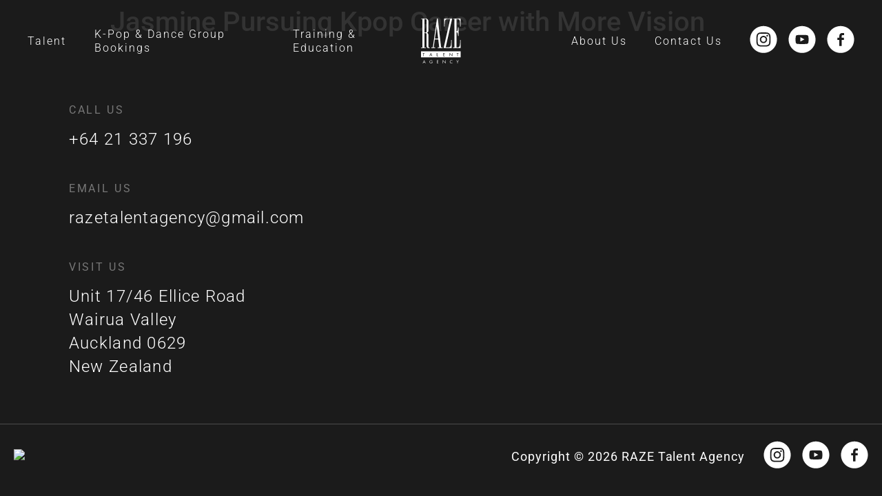

--- FILE ---
content_type: text/html; charset=UTF-8
request_url: https://www.razetalent.com/news/jasmine-pursuing-kpop-career-more-vision/
body_size: 12473
content:
<!doctype html>
<html lang="en-US">
<head>
	<meta charset="UTF-8">
		<meta name="viewport" content="width=device-width, initial-scale=1">
	<link rel="profile" href="https://gmpg.org/xfn/11">
	<title>Jasmine Pursuing Kpop Career with More Vision &#8211; RAZE Talent Agency</title>
<meta name='robots' content='max-image-preview:large' />
<link rel='dns-prefetch' href='//www.razetalent.com' />
<link rel='dns-prefetch' href='//cdnjs.cloudflare.com' />
<link rel="alternate" type="application/rss+xml" title="RAZE Talent Agency &raquo; Feed" href="https://www.razetalent.com/feed/" />
<link rel="alternate" type="application/rss+xml" title="RAZE Talent Agency &raquo; Comments Feed" href="https://www.razetalent.com/comments/feed/" />
<link rel="alternate" title="oEmbed (JSON)" type="application/json+oembed" href="https://www.razetalent.com/wp-json/oembed/1.0/embed?url=https%3A%2F%2Fwww.razetalent.com%2Fnews%2Fjasmine-pursuing-kpop-career-more-vision%2F" />
<link rel="alternate" title="oEmbed (XML)" type="text/xml+oembed" href="https://www.razetalent.com/wp-json/oembed/1.0/embed?url=https%3A%2F%2Fwww.razetalent.com%2Fnews%2Fjasmine-pursuing-kpop-career-more-vision%2F&#038;format=xml" />
<style id='wp-img-auto-sizes-contain-inline-css' type='text/css'>
img:is([sizes=auto i],[sizes^="auto," i]){contain-intrinsic-size:3000px 1500px}
/*# sourceURL=wp-img-auto-sizes-contain-inline-css */
</style>
<style id='wp-emoji-styles-inline-css' type='text/css'>

	img.wp-smiley, img.emoji {
		display: inline !important;
		border: none !important;
		box-shadow: none !important;
		height: 1em !important;
		width: 1em !important;
		margin: 0 0.07em !important;
		vertical-align: -0.1em !important;
		background: none !important;
		padding: 0 !important;
	}
/*# sourceURL=wp-emoji-styles-inline-css */
</style>
<link rel='stylesheet' id='wp-block-library-css' href='https://www.razetalent.com/wp-includes/css/dist/block-library/style.min.css?ver=6.9' type='text/css' media='all' />
<style id='classic-theme-styles-inline-css' type='text/css'>
/*! This file is auto-generated */
.wp-block-button__link{color:#fff;background-color:#32373c;border-radius:9999px;box-shadow:none;text-decoration:none;padding:calc(.667em + 2px) calc(1.333em + 2px);font-size:1.125em}.wp-block-file__button{background:#32373c;color:#fff;text-decoration:none}
/*# sourceURL=/wp-includes/css/classic-themes.min.css */
</style>
<link rel='stylesheet' id='jet-engine-frontend-css' href='https://www.razetalent.com/wp-content/plugins/jet-engine/assets/css/frontend.css?ver=2.11.5' type='text/css' media='all' />
<style id='filebird-block-filebird-gallery-style-inline-css' type='text/css'>
ul.filebird-block-filebird-gallery{margin:auto!important;padding:0!important;width:100%}ul.filebird-block-filebird-gallery.layout-grid{display:grid;grid-gap:20px;align-items:stretch;grid-template-columns:repeat(var(--columns),1fr);justify-items:stretch}ul.filebird-block-filebird-gallery.layout-grid li img{border:1px solid #ccc;box-shadow:2px 2px 6px 0 rgba(0,0,0,.3);height:100%;max-width:100%;-o-object-fit:cover;object-fit:cover;width:100%}ul.filebird-block-filebird-gallery.layout-masonry{-moz-column-count:var(--columns);-moz-column-gap:var(--space);column-gap:var(--space);-moz-column-width:var(--min-width);columns:var(--min-width) var(--columns);display:block;overflow:auto}ul.filebird-block-filebird-gallery.layout-masonry li{margin-bottom:var(--space)}ul.filebird-block-filebird-gallery li{list-style:none}ul.filebird-block-filebird-gallery li figure{height:100%;margin:0;padding:0;position:relative;width:100%}ul.filebird-block-filebird-gallery li figure figcaption{background:linear-gradient(0deg,rgba(0,0,0,.7),rgba(0,0,0,.3) 70%,transparent);bottom:0;box-sizing:border-box;color:#fff;font-size:.8em;margin:0;max-height:100%;overflow:auto;padding:3em .77em .7em;position:absolute;text-align:center;width:100%;z-index:2}ul.filebird-block-filebird-gallery li figure figcaption a{color:inherit}

/*# sourceURL=https://www.razetalent.com/wp-content/plugins/filebird/blocks/filebird-gallery/build/style-index.css */
</style>
<style id='global-styles-inline-css' type='text/css'>
:root{--wp--preset--aspect-ratio--square: 1;--wp--preset--aspect-ratio--4-3: 4/3;--wp--preset--aspect-ratio--3-4: 3/4;--wp--preset--aspect-ratio--3-2: 3/2;--wp--preset--aspect-ratio--2-3: 2/3;--wp--preset--aspect-ratio--16-9: 16/9;--wp--preset--aspect-ratio--9-16: 9/16;--wp--preset--color--black: #000000;--wp--preset--color--cyan-bluish-gray: #abb8c3;--wp--preset--color--white: #ffffff;--wp--preset--color--pale-pink: #f78da7;--wp--preset--color--vivid-red: #cf2e2e;--wp--preset--color--luminous-vivid-orange: #ff6900;--wp--preset--color--luminous-vivid-amber: #fcb900;--wp--preset--color--light-green-cyan: #7bdcb5;--wp--preset--color--vivid-green-cyan: #00d084;--wp--preset--color--pale-cyan-blue: #8ed1fc;--wp--preset--color--vivid-cyan-blue: #0693e3;--wp--preset--color--vivid-purple: #9b51e0;--wp--preset--gradient--vivid-cyan-blue-to-vivid-purple: linear-gradient(135deg,rgb(6,147,227) 0%,rgb(155,81,224) 100%);--wp--preset--gradient--light-green-cyan-to-vivid-green-cyan: linear-gradient(135deg,rgb(122,220,180) 0%,rgb(0,208,130) 100%);--wp--preset--gradient--luminous-vivid-amber-to-luminous-vivid-orange: linear-gradient(135deg,rgb(252,185,0) 0%,rgb(255,105,0) 100%);--wp--preset--gradient--luminous-vivid-orange-to-vivid-red: linear-gradient(135deg,rgb(255,105,0) 0%,rgb(207,46,46) 100%);--wp--preset--gradient--very-light-gray-to-cyan-bluish-gray: linear-gradient(135deg,rgb(238,238,238) 0%,rgb(169,184,195) 100%);--wp--preset--gradient--cool-to-warm-spectrum: linear-gradient(135deg,rgb(74,234,220) 0%,rgb(151,120,209) 20%,rgb(207,42,186) 40%,rgb(238,44,130) 60%,rgb(251,105,98) 80%,rgb(254,248,76) 100%);--wp--preset--gradient--blush-light-purple: linear-gradient(135deg,rgb(255,206,236) 0%,rgb(152,150,240) 100%);--wp--preset--gradient--blush-bordeaux: linear-gradient(135deg,rgb(254,205,165) 0%,rgb(254,45,45) 50%,rgb(107,0,62) 100%);--wp--preset--gradient--luminous-dusk: linear-gradient(135deg,rgb(255,203,112) 0%,rgb(199,81,192) 50%,rgb(65,88,208) 100%);--wp--preset--gradient--pale-ocean: linear-gradient(135deg,rgb(255,245,203) 0%,rgb(182,227,212) 50%,rgb(51,167,181) 100%);--wp--preset--gradient--electric-grass: linear-gradient(135deg,rgb(202,248,128) 0%,rgb(113,206,126) 100%);--wp--preset--gradient--midnight: linear-gradient(135deg,rgb(2,3,129) 0%,rgb(40,116,252) 100%);--wp--preset--font-size--small: 13px;--wp--preset--font-size--medium: 20px;--wp--preset--font-size--large: 36px;--wp--preset--font-size--x-large: 42px;--wp--preset--spacing--20: 0.44rem;--wp--preset--spacing--30: 0.67rem;--wp--preset--spacing--40: 1rem;--wp--preset--spacing--50: 1.5rem;--wp--preset--spacing--60: 2.25rem;--wp--preset--spacing--70: 3.38rem;--wp--preset--spacing--80: 5.06rem;--wp--preset--shadow--natural: 6px 6px 9px rgba(0, 0, 0, 0.2);--wp--preset--shadow--deep: 12px 12px 50px rgba(0, 0, 0, 0.4);--wp--preset--shadow--sharp: 6px 6px 0px rgba(0, 0, 0, 0.2);--wp--preset--shadow--outlined: 6px 6px 0px -3px rgb(255, 255, 255), 6px 6px rgb(0, 0, 0);--wp--preset--shadow--crisp: 6px 6px 0px rgb(0, 0, 0);}:where(.is-layout-flex){gap: 0.5em;}:where(.is-layout-grid){gap: 0.5em;}body .is-layout-flex{display: flex;}.is-layout-flex{flex-wrap: wrap;align-items: center;}.is-layout-flex > :is(*, div){margin: 0;}body .is-layout-grid{display: grid;}.is-layout-grid > :is(*, div){margin: 0;}:where(.wp-block-columns.is-layout-flex){gap: 2em;}:where(.wp-block-columns.is-layout-grid){gap: 2em;}:where(.wp-block-post-template.is-layout-flex){gap: 1.25em;}:where(.wp-block-post-template.is-layout-grid){gap: 1.25em;}.has-black-color{color: var(--wp--preset--color--black) !important;}.has-cyan-bluish-gray-color{color: var(--wp--preset--color--cyan-bluish-gray) !important;}.has-white-color{color: var(--wp--preset--color--white) !important;}.has-pale-pink-color{color: var(--wp--preset--color--pale-pink) !important;}.has-vivid-red-color{color: var(--wp--preset--color--vivid-red) !important;}.has-luminous-vivid-orange-color{color: var(--wp--preset--color--luminous-vivid-orange) !important;}.has-luminous-vivid-amber-color{color: var(--wp--preset--color--luminous-vivid-amber) !important;}.has-light-green-cyan-color{color: var(--wp--preset--color--light-green-cyan) !important;}.has-vivid-green-cyan-color{color: var(--wp--preset--color--vivid-green-cyan) !important;}.has-pale-cyan-blue-color{color: var(--wp--preset--color--pale-cyan-blue) !important;}.has-vivid-cyan-blue-color{color: var(--wp--preset--color--vivid-cyan-blue) !important;}.has-vivid-purple-color{color: var(--wp--preset--color--vivid-purple) !important;}.has-black-background-color{background-color: var(--wp--preset--color--black) !important;}.has-cyan-bluish-gray-background-color{background-color: var(--wp--preset--color--cyan-bluish-gray) !important;}.has-white-background-color{background-color: var(--wp--preset--color--white) !important;}.has-pale-pink-background-color{background-color: var(--wp--preset--color--pale-pink) !important;}.has-vivid-red-background-color{background-color: var(--wp--preset--color--vivid-red) !important;}.has-luminous-vivid-orange-background-color{background-color: var(--wp--preset--color--luminous-vivid-orange) !important;}.has-luminous-vivid-amber-background-color{background-color: var(--wp--preset--color--luminous-vivid-amber) !important;}.has-light-green-cyan-background-color{background-color: var(--wp--preset--color--light-green-cyan) !important;}.has-vivid-green-cyan-background-color{background-color: var(--wp--preset--color--vivid-green-cyan) !important;}.has-pale-cyan-blue-background-color{background-color: var(--wp--preset--color--pale-cyan-blue) !important;}.has-vivid-cyan-blue-background-color{background-color: var(--wp--preset--color--vivid-cyan-blue) !important;}.has-vivid-purple-background-color{background-color: var(--wp--preset--color--vivid-purple) !important;}.has-black-border-color{border-color: var(--wp--preset--color--black) !important;}.has-cyan-bluish-gray-border-color{border-color: var(--wp--preset--color--cyan-bluish-gray) !important;}.has-white-border-color{border-color: var(--wp--preset--color--white) !important;}.has-pale-pink-border-color{border-color: var(--wp--preset--color--pale-pink) !important;}.has-vivid-red-border-color{border-color: var(--wp--preset--color--vivid-red) !important;}.has-luminous-vivid-orange-border-color{border-color: var(--wp--preset--color--luminous-vivid-orange) !important;}.has-luminous-vivid-amber-border-color{border-color: var(--wp--preset--color--luminous-vivid-amber) !important;}.has-light-green-cyan-border-color{border-color: var(--wp--preset--color--light-green-cyan) !important;}.has-vivid-green-cyan-border-color{border-color: var(--wp--preset--color--vivid-green-cyan) !important;}.has-pale-cyan-blue-border-color{border-color: var(--wp--preset--color--pale-cyan-blue) !important;}.has-vivid-cyan-blue-border-color{border-color: var(--wp--preset--color--vivid-cyan-blue) !important;}.has-vivid-purple-border-color{border-color: var(--wp--preset--color--vivid-purple) !important;}.has-vivid-cyan-blue-to-vivid-purple-gradient-background{background: var(--wp--preset--gradient--vivid-cyan-blue-to-vivid-purple) !important;}.has-light-green-cyan-to-vivid-green-cyan-gradient-background{background: var(--wp--preset--gradient--light-green-cyan-to-vivid-green-cyan) !important;}.has-luminous-vivid-amber-to-luminous-vivid-orange-gradient-background{background: var(--wp--preset--gradient--luminous-vivid-amber-to-luminous-vivid-orange) !important;}.has-luminous-vivid-orange-to-vivid-red-gradient-background{background: var(--wp--preset--gradient--luminous-vivid-orange-to-vivid-red) !important;}.has-very-light-gray-to-cyan-bluish-gray-gradient-background{background: var(--wp--preset--gradient--very-light-gray-to-cyan-bluish-gray) !important;}.has-cool-to-warm-spectrum-gradient-background{background: var(--wp--preset--gradient--cool-to-warm-spectrum) !important;}.has-blush-light-purple-gradient-background{background: var(--wp--preset--gradient--blush-light-purple) !important;}.has-blush-bordeaux-gradient-background{background: var(--wp--preset--gradient--blush-bordeaux) !important;}.has-luminous-dusk-gradient-background{background: var(--wp--preset--gradient--luminous-dusk) !important;}.has-pale-ocean-gradient-background{background: var(--wp--preset--gradient--pale-ocean) !important;}.has-electric-grass-gradient-background{background: var(--wp--preset--gradient--electric-grass) !important;}.has-midnight-gradient-background{background: var(--wp--preset--gradient--midnight) !important;}.has-small-font-size{font-size: var(--wp--preset--font-size--small) !important;}.has-medium-font-size{font-size: var(--wp--preset--font-size--medium) !important;}.has-large-font-size{font-size: var(--wp--preset--font-size--large) !important;}.has-x-large-font-size{font-size: var(--wp--preset--font-size--x-large) !important;}
:where(.wp-block-post-template.is-layout-flex){gap: 1.25em;}:where(.wp-block-post-template.is-layout-grid){gap: 1.25em;}
:where(.wp-block-term-template.is-layout-flex){gap: 1.25em;}:where(.wp-block-term-template.is-layout-grid){gap: 1.25em;}
:where(.wp-block-columns.is-layout-flex){gap: 2em;}:where(.wp-block-columns.is-layout-grid){gap: 2em;}
:root :where(.wp-block-pullquote){font-size: 1.5em;line-height: 1.6;}
/*# sourceURL=global-styles-inline-css */
</style>
<link rel='stylesheet' id='hello-elementor-css' href='https://www.razetalent.com/wp-content/themes/hello-elementor/style.min.css?ver=2.5.0' type='text/css' media='all' />
<link rel='stylesheet' id='hello-elementor-theme-style-css' href='https://www.razetalent.com/wp-content/themes/hello-elementor/theme.min.css?ver=2.5.0' type='text/css' media='all' />
<link rel='stylesheet' id='elementor-frontend-css' href='https://www.razetalent.com/wp-content/uploads/elementor/css/custom-frontend.min.css?ver=1765302813' type='text/css' media='all' />
<link rel='stylesheet' id='elementor-post-24-css' href='https://www.razetalent.com/wp-content/uploads/elementor/css/post-24.css?ver=1765302814' type='text/css' media='all' />
<link rel='stylesheet' id='elementor-icons-css' href='https://www.razetalent.com/wp-content/plugins/elementor/assets/lib/eicons/css/elementor-icons.min.css?ver=5.44.0' type='text/css' media='all' />
<link rel='stylesheet' id='elementor-pro-css' href='https://www.razetalent.com/wp-content/uploads/elementor/css/custom-pro-frontend.min.css?ver=1765302814' type='text/css' media='all' />
<link rel='stylesheet' id='elementor-post-93-css' href='https://www.razetalent.com/wp-content/uploads/elementor/css/post-93.css?ver=1765302814' type='text/css' media='all' />
<link rel='stylesheet' id='raze-navigation-css-css' href='https://www.razetalent.com/wp-content/plugins/raze-elementor-widgets/widgets/../assets/css/navigation.css?ver=6.9' type='text/css' media='all' />
<link rel='stylesheet' id='raze-custom-buttons-css-css' href='https://www.razetalent.com/wp-content/plugins/raze-elementor-widgets/widgets/../assets/css/custom-buttons.css?ver=6.9' type='text/css' media='all' />
<link rel='stylesheet' id='raze-custom-text-css-css' href='https://www.razetalent.com/wp-content/plugins/raze-elementor-widgets/widgets/../assets/css/custom-text.css?ver=6.9' type='text/css' media='all' />
<link rel='stylesheet' id='raze-custom-image-css-css' href='https://www.razetalent.com/wp-content/plugins/raze-elementor-widgets/widgets/../assets/css/custom-image.css?ver=6.9' type='text/css' media='all' />
<link rel='stylesheet' id='raze-custom-slider-css-css' href='https://www.razetalent.com/wp-content/plugins/raze-elementor-widgets/widgets/../assets/css/custom-slider.css?ver=6.9' type='text/css' media='all' />
<link rel='stylesheet' id='raze-custom-slider-tns-css-css' href='https://cdnjs.cloudflare.com/ajax/libs/tiny-slider/2.9.4/tiny-slider.css?ver=6.9' type='text/css' media='all' />
<link rel='stylesheet' id='raze-talent-types-banner-css-css' href='https://www.razetalent.com/wp-content/plugins/raze-elementor-widgets/widgets/../assets/css/talent-types-banner.css?ver=6.9' type='text/css' media='all' />
<link rel='stylesheet' id='raze-talent-type-listing-css-css' href='https://www.razetalent.com/wp-content/plugins/raze-elementor-widgets/widgets/../assets/css/talent-type-listing.css?ver=6.9' type='text/css' media='all' />
<link rel='stylesheet' id='raze-talent-type-listing-slider-css-css' href='https://www.razetalent.com/wp-content/plugins/raze-elementor-widgets/widgets/../assets/css/talent-type-listing-slider.css?ver=6.9' type='text/css' media='all' />
<link rel='stylesheet' id='raze-footer-css-css' href='https://www.razetalent.com/wp-content/plugins/raze-elementor-widgets/widgets/../assets/css/footer.css?ver=6.9' type='text/css' media='all' />
<link rel='stylesheet' id='elementor-post-96-css' href='https://www.razetalent.com/wp-content/uploads/elementor/css/post-96.css?ver=1765302814' type='text/css' media='all' />
<link rel='stylesheet' id='elementor-gf-local-roboto-css' href='https://www.razetalent.com/wp-content/uploads/elementor/google-fonts/css/roboto.css?ver=1745342460' type='text/css' media='all' />
<script type="text/javascript" src="https://www.razetalent.com/wp-includes/js/jquery/jquery.min.js?ver=3.7.1" id="jquery-core-js"></script>
<script type="text/javascript" src="https://www.razetalent.com/wp-includes/js/jquery/jquery-migrate.min.js?ver=3.4.1" id="jquery-migrate-js"></script>
<script type="text/javascript" src="https://www.razetalent.com/wp-content/plugins/raze-elementor-widgets/widgets/../assets/js/navigation.js?ver=6.9" id="raze-navigation-js-js"></script>
<script type="text/javascript" src="https://www.razetalent.com/wp-content/plugins/raze-elementor-widgets/widgets/../assets/js/custom-buttons.js?ver=6.9" id="raze-custom-buttons-js-js"></script>
<script type="text/javascript" src="https://www.razetalent.com/wp-content/plugins/raze-elementor-widgets/widgets/../assets/js/custom-text.js?ver=6.9" id="raze-custom-text-js-js"></script>
<script type="text/javascript" src="https://www.razetalent.com/wp-content/plugins/raze-elementor-widgets/widgets/../assets/js/custom-image.js?ver=6.9" id="raze-custom-image-js-js"></script>
<script type="text/javascript" src="https://cdnjs.cloudflare.com/ajax/libs/tiny-slider/2.9.2/min/tiny-slider.js?ver=6.9" id="raze-custom-slider-tns-js-js"></script>
<script type="text/javascript" src="https://www.razetalent.com/wp-content/plugins/raze-elementor-widgets/widgets/../assets/js/custom-slider.js?ver=6.9" id="raze-custom-slider-js-js"></script>
<script type="text/javascript" src="https://www.razetalent.com/wp-content/plugins/raze-elementor-widgets/widgets/../assets/js/talent-types-banner.js?ver=6.9" id="raze-talent-types-banner-js-js"></script>
<script type="text/javascript" src="https://www.razetalent.com/wp-content/plugins/raze-elementor-widgets/widgets/../assets/js/talent-type-listing.js?ver=6.9" id="raze-talent-type-listing-js-js"></script>
<script type="text/javascript" src="https://www.razetalent.com/wp-content/plugins/raze-elementor-widgets/widgets/../assets/js/talent-type-listing-slider.js?ver=6.9" id="raze-talent-type-listing-slider-js-js"></script>
<script type="text/javascript" src="https://www.razetalent.com/wp-content/plugins/raze-elementor-widgets/widgets/../assets/js/footer.js?ver=6.9" id="raze-footer-js-js"></script>
<link rel="https://api.w.org/" href="https://www.razetalent.com/wp-json/" /><link rel="alternate" title="JSON" type="application/json" href="https://www.razetalent.com/wp-json/wp/v2/news/525" /><link rel="EditURI" type="application/rsd+xml" title="RSD" href="https://www.razetalent.com/xmlrpc.php?rsd" />
<meta name="generator" content="WordPress 6.9" />
<link rel="canonical" href="https://www.razetalent.com/news/jasmine-pursuing-kpop-career-more-vision/" />
<link rel='shortlink' href='https://www.razetalent.com/?p=525' />
<meta name="generator" content="Elementor 3.33.4; features: additional_custom_breakpoints; settings: css_print_method-external, google_font-enabled, font_display-auto">
			<style>
				.e-con.e-parent:nth-of-type(n+4):not(.e-lazyloaded):not(.e-no-lazyload),
				.e-con.e-parent:nth-of-type(n+4):not(.e-lazyloaded):not(.e-no-lazyload) * {
					background-image: none !important;
				}
				@media screen and (max-height: 1024px) {
					.e-con.e-parent:nth-of-type(n+3):not(.e-lazyloaded):not(.e-no-lazyload),
					.e-con.e-parent:nth-of-type(n+3):not(.e-lazyloaded):not(.e-no-lazyload) * {
						background-image: none !important;
					}
				}
				@media screen and (max-height: 640px) {
					.e-con.e-parent:nth-of-type(n+2):not(.e-lazyloaded):not(.e-no-lazyload),
					.e-con.e-parent:nth-of-type(n+2):not(.e-lazyloaded):not(.e-no-lazyload) * {
						background-image: none !important;
					}
				}
			</style>
			<link rel="icon" href="https://www.razetalent.com/wp-content/uploads/2022/03/raze-logo-black-minimal.svg" sizes="32x32" />
<link rel="icon" href="https://www.razetalent.com/wp-content/uploads/2022/03/raze-logo-black-minimal.svg" sizes="192x192" />
<link rel="apple-touch-icon" href="https://www.razetalent.com/wp-content/uploads/2022/03/raze-logo-black-minimal.svg" />
<meta name="msapplication-TileImage" content="https://www.razetalent.com/wp-content/uploads/2022/03/raze-logo-black-minimal.svg" />
</head>
<body class="wp-singular news-template-default single single-news postid-525 wp-theme-hello-elementor wp-child-theme-hello-elementor-child elementor-default elementor-kit-24">

		<div data-elementor-type="header" data-elementor-id="93" class="elementor elementor-93 elementor-location-header">
					<div class="elementor-section-wrap">
								<section class="elementor-section elementor-top-section elementor-element elementor-element-55e81ad7 elementor-section-full_width raze-navigation-position-absolute elementor-section-height-default elementor-section-height-default" data-id="55e81ad7" data-element_type="section" data-settings="{&quot;background_background&quot;:&quot;classic&quot;}">
						<div class="elementor-container elementor-column-gap-no">
					<div class="elementor-column elementor-col-100 elementor-top-column elementor-element elementor-element-20e534be" data-id="20e534be" data-element_type="column">
			<div class="elementor-widget-wrap elementor-element-populated">
						<div class="elementor-element elementor-element-686496a3 elementor-widget elementor-widget-raze-navigation" data-id="686496a3" data-element_type="widget" data-widget_type="raze-navigation.default">
				<div class="elementor-widget-container">
					
    <div class="raze-navigation-desktop">
      <ul class="raze-navigation-desktop__menu">
        <span class="raze-navigation-desktop__left">
                        <li class="raze-navigation-desktop__menu-item">
                <a class="raze-navigation-desktop__menu-item-link" data-text="Talent" href=https://www.razetalent.com/talent/>
                  Talent                </a>
              </li>
                          <li class="raze-navigation-desktop__menu-item">
                <a class="raze-navigation-desktop__menu-item-link" data-text="K-Pop &#038; Dance Group Bookings" href=https://www.razetalent.com/k-pop-dance-group-bookings/>
                  K-Pop &#038; Dance Group Bookings                </a>
              </li>
                          <li class="raze-navigation-desktop__menu-item">
                <a class="raze-navigation-desktop__menu-item-link" data-text="Training &#038; Education" href=https://www.razetalent.com/training-education/>
                  Training &#038; Education                </a>
              </li>
                    </span>

      <li class="raze-navigation-desktop__site-logo">
        <a class="raze-navigation-desktop__site-logo-link" href="/#" >
          <img src="https://www.razetalent.com/wp-content/uploads/2022/03/raze-logo-white.svg" class="raze-navigation-desktop__site-logo-image raze-navigation-desktop__site-logo-image--white"/>
          <img src="https://www.razetalent.com/wp-content/uploads/2022/03/raze-logo-black.svg" class="raze-navigation-desktop__site-logo-image raze-navigation-desktop__site-logo-image--black"/>
        </a>
      </li>

      <span class="raze-navigation-desktop__right">
                      <li class="raze-navigation-desktop__menu-item">
                <a class="raze-navigation-desktop__menu-item-link" data-text="About Us" href=https://www.razetalent.com/about-us/>
                  About Us                </a>
              </li>
                          <li class="raze-navigation-desktop__menu-item">
                <a class="raze-navigation-desktop__menu-item-link" data-text="Contact Us" href=#contact-form>
                  Contact Us                </a>
              </li>
            
          <span class='raze-navigation-desktop__social-menu'>
            <li class='raze-navigation-desktop__social-menu-item'>
              <a class='raze-navigation-desktop__social-icon-link' href="https://www.instagram.com/enbeatdance/?hl=en">
                <svg class="raze-navigation-desktop__social-icon raze-navigation-desktop__social-icon--white" viewBox="0 0 40 41" fill="none" xmlns="http://www.w3.org/2000/svg">
                  <path d="M19.4532 17.377C17.547 17.6739 16.2423 19.4707 16.5392 21.377C16.8361 23.2832 18.6329 24.5879 20.5392 24.291C22.4532 23.9864 23.7579 22.1973 23.4532 20.291C23.1564 18.3848 21.3595 17.0801 19.4532 17.377Z" fill="white"/>
                  <path fill-rule="evenodd" clip-rule="evenodd" d="M0 20.8301C0 9.78323 8.95312 0.830109 20 0.830109C31.0469 0.830109 40 9.78323 40 20.8301C40 31.877 31.0469 40.8301 20 40.8301C8.95312 40.8301 0 31.877 0 20.8301ZM29.9531 27.7051C30.2188 27.041 30.3906 26.2754 30.4453 25.1582C30.4922 24.041 30.5 23.6739 30.5 20.8223C30.5 17.9707 30.4922 17.6114 30.4375 16.4942C30.3828 15.377 30.2031 14.6192 29.9453 13.9473C29.6797 13.2442 29.2656 12.6114 28.7344 12.0879C28.2109 11.5567 27.5781 11.1426 26.875 10.877C26.2109 10.6192 25.4453 10.4473 24.3281 10.3926L24.313 10.392C23.2076 10.3456 22.8386 10.3301 20 10.3301C17.1484 10.3301 16.7891 10.3379 15.6719 10.3926C14.5547 10.4473 13.7969 10.627 13.125 10.8848C12.4219 11.1504 11.7891 11.5645 11.2656 12.0957C10.7344 12.6192 10.3203 13.252 10.0547 13.9551C9.79688 14.6192 9.625 15.3848 9.57031 16.502L9.56968 16.5171C9.5233 17.6225 9.50781 17.9915 9.50781 20.8301C9.50781 23.6817 9.51562 24.041 9.57031 25.1582C9.625 26.2754 9.80469 27.0332 10.0625 27.7051C10.3281 28.4082 10.7422 29.041 11.2734 29.5645C11.7969 30.0957 12.4297 30.5098 13.1328 30.7754C13.7969 31.041 14.5625 31.2129 15.6797 31.2676L15.6949 31.2682C16.8002 31.3146 17.1692 31.3301 20.0078 31.3301C22.8594 31.3301 23.2188 31.3223 24.3359 31.2676C25.4531 31.2129 26.2109 31.0332 26.8828 30.7754C28.2891 30.2285 29.4062 29.1192 29.9531 27.7051Z" fill="white"/>
                  <path fill-rule="evenodd" clip-rule="evenodd" d="M28.5547 16.5879C28.5078 15.5645 28.3359 15.0098 28.1953 14.6348C28.0234 14.1817 27.7578 13.7676 27.4062 13.4239C27.0703 13.0723 26.6562 12.8067 26.1953 12.6348C25.8281 12.4942 25.2656 12.3223 24.2422 12.2754L24.1942 12.2734C23.1227 12.2281 22.7638 12.2129 20 12.2129C17.1953 12.2129 16.8594 12.2207 15.7578 12.2754C14.7344 12.3223 14.1797 12.4942 13.8047 12.6348C13.3516 12.8067 12.9375 13.0723 12.5938 13.4239C12.2422 13.7598 11.9766 14.1739 11.8047 14.6348C11.6641 15.002 11.4922 15.5645 11.4453 16.5879L11.4433 16.6359C11.398 17.7074 11.3828 18.0663 11.3828 20.8301C11.3828 23.6348 11.3906 23.9707 11.4453 25.0723C11.4922 26.0957 11.6641 26.6504 11.8047 27.0254C11.9766 27.4785 12.2422 27.8926 12.5938 28.2364C12.9297 28.5879 13.3438 28.8535 13.8047 29.0254C14.1719 29.166 14.7344 29.3379 15.7578 29.3848L15.8058 29.3868C16.8773 29.4321 17.2362 29.4473 20 29.4473C22.8047 29.4473 23.1406 29.4395 24.2422 29.3848C25.2656 29.3379 25.8203 29.166 26.1953 29.0254C27.1094 28.6739 27.8359 27.9473 28.1875 27.0332C28.3281 26.666 28.5 26.1035 28.5469 25.0801L28.5489 25.0321C28.5942 23.9606 28.6094 23.6018 28.6094 20.8379C28.6094 18.0254 28.6016 17.6895 28.5547 16.5879ZM20 26.2285C17.0234 26.2285 14.6016 23.8145 14.6016 20.8301C14.6016 17.8457 17.0156 15.4317 20 15.4317C22.9844 15.4317 25.3984 17.8457 25.3984 20.8301C25.3984 23.8145 22.9766 26.2285 20 26.2285ZM24.7188 16.1192C25.2109 16.6114 26.0078 16.6114 26.5 16.1192C26.9922 15.627 26.9922 14.8301 26.5 14.3379C26.0078 13.8457 25.2109 13.8457 24.7188 14.3379C24.2266 14.8301 24.2266 15.627 24.7188 16.1192Z" fill="white"/>
                </svg>
                <svg class="raze-navigation-desktop__social-icon raze-navigation-desktop__social-icon--black" viewBox="0 0 40 40" fill="none" xmlns="http://www.w3.org/2000/svg">
                  <path d="M19.4532 16.5469C17.547 16.8437 16.2423 18.6406 16.5392 20.5469C16.8361 22.4531 18.6329 23.7578 20.5392 23.4609C22.4532 23.1562 23.7579 21.3672 23.4532 19.4609C23.1564 17.5547 21.3595 16.25 19.4532 16.5469Z" fill="#1B1B1B"/>
                  <path fill-rule="evenodd" clip-rule="evenodd" d="M0 20C0 8.95312 8.95312 0 20 0C31.0469 0 40 8.95312 40 20C40 31.0469 31.0469 40 20 40C8.95312 40 0 31.0469 0 20ZM29.9531 26.875C30.2188 26.2109 30.3906 25.4453 30.4453 24.3281C30.4922 23.2109 30.5 22.8438 30.5 19.9922C30.5 17.1406 30.4922 16.7812 30.4375 15.6641C30.3828 14.5469 30.2031 13.7891 29.9453 13.1172C29.6797 12.4141 29.2656 11.7812 28.7344 11.2578C28.2109 10.7266 27.5781 10.3125 26.875 10.0469C26.2109 9.78906 25.4453 9.61719 24.3281 9.5625L24.313 9.56186C23.2076 9.51548 22.8386 9.5 20 9.5C17.1484 9.5 16.7891 9.50781 15.6719 9.5625C14.5547 9.61719 13.7969 9.79688 13.125 10.0547C12.4219 10.3203 11.7891 10.7344 11.2656 11.2656C10.7344 11.7891 10.3203 12.4219 10.0547 13.125C9.79688 13.7891 9.625 14.5547 9.57031 15.6719L9.56968 15.687C9.5233 16.7924 9.50781 17.1614 9.50781 20C9.50781 22.8516 9.51562 23.2109 9.57031 24.3281C9.625 25.4453 9.80469 26.2031 10.0625 26.875C10.3281 27.5781 10.7422 28.2109 11.2734 28.7344C11.7969 29.2656 12.4297 29.6797 13.1328 29.9453C13.7969 30.2109 14.5625 30.3828 15.6797 30.4375L15.6949 30.4381C16.8002 30.4845 17.1692 30.5 20.0078 30.5C22.8594 30.5 23.2188 30.4922 24.3359 30.4375C25.4531 30.3828 26.2109 30.2031 26.8828 29.9453C28.2891 29.3984 29.4062 28.2891 29.9531 26.875Z" fill="#1B1B1B"/>
                  <path fill-rule="evenodd" clip-rule="evenodd" d="M28.5547 15.7578C28.5078 14.7344 28.3359 14.1797 28.1953 13.8047C28.0234 13.3516 27.7578 12.9375 27.4062 12.5938C27.0703 12.2422 26.6562 11.9766 26.1953 11.8047C25.8281 11.6641 25.2656 11.4922 24.2422 11.4453L24.1942 11.4433C23.1227 11.398 22.7638 11.3828 20 11.3828C17.1953 11.3828 16.8594 11.3906 15.7578 11.4453C14.7344 11.4922 14.1797 11.6641 13.8047 11.8047C13.3516 11.9766 12.9375 12.2422 12.5938 12.5938C12.2422 12.9297 11.9766 13.3438 11.8047 13.8047C11.6641 14.1719 11.4922 14.7344 11.4453 15.7578L11.4433 15.8058C11.398 16.8773 11.3828 17.2362 11.3828 20C11.3828 22.8047 11.3906 23.1406 11.4453 24.2422C11.4922 25.2656 11.6641 25.8203 11.8047 26.1953C11.9766 26.6484 12.2422 27.0625 12.5938 27.4062C12.9297 27.7578 13.3438 28.0234 13.8047 28.1953C14.1719 28.3359 14.7344 28.5078 15.7578 28.5547L15.8058 28.5567C16.8773 28.602 17.2362 28.6172 20 28.6172C22.8047 28.6172 23.1406 28.6094 24.2422 28.5547C25.2656 28.5078 25.8203 28.3359 26.1953 28.1953C27.1094 27.8438 27.8359 27.1172 28.1875 26.2031C28.3281 25.8359 28.5 25.2734 28.5469 24.25L28.5489 24.202C28.5942 23.1305 28.6094 22.7716 28.6094 20.0078C28.6094 17.1953 28.6016 16.8594 28.5547 15.7578ZM20 25.3984C17.0234 25.3984 14.6016 22.9844 14.6016 20C14.6016 17.0156 17.0156 14.6016 20 14.6016C22.9844 14.6016 25.3984 17.0156 25.3984 20C25.3984 22.9844 22.9766 25.3984 20 25.3984ZM24.7188 15.2891C25.2109 15.7812 26.0078 15.7812 26.5 15.2891C26.9922 14.7969 26.9922 14 26.5 13.5078C26.0078 13.0156 25.2109 13.0156 24.7188 13.5078C24.2266 14 24.2266 14.7969 24.7188 15.2891Z" fill="#1B1B1B"/>
                </svg>
              </a> 
            </li>

            <li class='raze-navigation-desktop__social-menu-item'>
              <a class='raze-navigation-desktop__social-icon-link' href="https://www.youtube.com/c/EnBeatDanceAcademy">
                <svg class="raze-navigation-desktop__social-icon raze-navigation-desktop__social-icon--white" viewBox="0 0 40 41" fill="none" xmlns="http://www.w3.org/2000/svg">
                  <path d="M17.4666 23.8301C19.5332 22.7634 21.5999 21.6968 23.5999 20.6301C21.5332 19.5634 19.5332 18.4968 17.4666 17.4301C17.4666 19.5634 17.4666 21.6968 17.4666 23.8301Z" fill="white"/>
                  <path fill-rule="evenodd" clip-rule="evenodd" d="M0 20.8301C0 9.83011 8.93333 0.830109 20 0.830109C31.0667 0.830109 40 9.83011 40 20.8301C40 31.8968 31.0667 40.8301 20 40.8301C8.93333 40.8301 0 31.8968 0 20.8301ZM27.2667 27.3634C28.2667 27.2301 29.1333 26.4968 29.3333 25.4301C29.6667 23.9634 29.6667 22.3634 29.6667 20.8301C29.6667 19.2968 29.6667 17.6968 29.3333 16.2301C29.0667 15.2301 28.2667 14.4301 27.2667 14.2968C24.8667 14.0301 22.4 14.0301 20 14.0301C17.6 14.0301 15.1333 14.0301 12.7333 14.2968C11.7333 14.4301 10.8667 15.1634 10.6667 16.2301C10.3333 17.6968 10.3333 19.2968 10.3333 20.8301C10.3333 22.3634 10.3333 23.9634 10.6667 25.4301C10.9333 26.4301 11.7333 27.2301 12.7333 27.3634C15.1333 27.6301 17.6 27.6301 20 27.6301C22.4 27.6301 24.8667 27.6301 27.2667 27.3634Z" fill="white"/>
                </svg>
                <svg class="raze-navigation-desktop__social-icon raze-navigation-desktop__social-icon--black" viewBox="0 0 40 40" fill="none" xmlns="http://www.w3.org/2000/svg">
                  <path d="M17.4668 23C19.5335 21.9333 21.6001 20.8667 23.6001 19.8C21.5335 18.7333 19.5335 17.6667 17.4668 16.6C17.4668 18.7333 17.4668 20.8667 17.4668 23Z" fill="#1B1B1B"/>
                  <path fill-rule="evenodd" clip-rule="evenodd" d="M0 20C0 9 8.93333 0 20 0C31.0667 0 40 9 40 20C40 31.0667 31.0667 40 20 40C8.93333 40 0 31.0667 0 20ZM27.2667 26.5333C28.2667 26.4 29.1333 25.6667 29.3333 24.6C29.6667 23.1333 29.6667 21.5333 29.6667 20C29.6667 18.4667 29.6667 16.8667 29.3333 15.4C29.0667 14.4 28.2667 13.6 27.2667 13.4667C24.8667 13.2 22.4 13.2 20 13.2C17.6 13.2 15.1333 13.2 12.7333 13.4667C11.7333 13.6 10.8667 14.3333 10.6667 15.4C10.3333 16.8667 10.3333 18.4667 10.3333 20C10.3333 21.5333 10.3333 23.1333 10.6667 24.6C10.9333 25.6 11.7333 26.4 12.7333 26.5333C15.1333 26.8 17.6 26.8 20 26.8C22.4 26.8 24.8667 26.8 27.2667 26.5333Z" fill="#1B1B1B"/>
                </svg>
              </a>
            </li>

            <li class='raze-navigation-desktop__social-menu-item'>
              <a class='raze-navigation-desktop__social-icon-link' href="https://www.facebook.com/EnBeatDance">
                <svg class="raze-navigation-desktop__social-icon raze-navigation-desktop__social-icon--white" viewBox="0 0 40 41" fill="none" xmlns="http://www.w3.org/2000/svg">
                  <path fill-rule="evenodd" clip-rule="evenodd" d="M0 20.8301C0 9.83011 8.93333 0.830109 20 0.830109C31.0667 0.830109 40 9.83011 40 20.8301C40 31.8968 31.0667 40.8301 20 40.8301C8.93333 40.8301 0 31.8968 0 20.8301ZM23.2 14.3634H25L25.0667 11.1634H22.4C19.8 11.1634 18 12.7634 18 15.6968V18.2301H15.0667V21.6301H18V30.4301H21.5333V21.6301H24.9333V18.2301H21.5333V16.0301C21.5333 15.0301 21.8 14.3634 23.2 14.3634Z" fill="white"/>
                </svg>
                <svg class="raze-navigation-desktop__social-icon raze-navigation-desktop__social-icon--black" viewBox="0 0 40 40" fill="none" xmlns="http://www.w3.org/2000/svg">
                  <path fill-rule="evenodd" clip-rule="evenodd" d="M0 20C0 9 8.93333 0 20 0C31.0667 0 40 9 40 20C40 31.0667 31.0667 40 20 40C8.93333 40 0 31.0667 0 20ZM23.2 13.5333H25L25.0667 10.3333H22.4C19.8 10.3333 18 11.9333 18 14.8667V17.4H15.0667V20.8H18V29.6H21.5333V20.8H24.9333V17.4H21.5333V15.2C21.5333 14.2 21.8 13.5333 23.2 13.5333Z" fill="#1B1B1B"/>
                </svg>
              </a>
            </li>  
          </span>

                </span>
      </ul>
    </div>

    <div class="raze-navigation-tablet">
      <div class="raze-navigation-tablet__nav-bar-wrapper">
        <div class="raze-navigation-tablet__nav-bar">
          <span class="raze-navigation-tablet__site-logo">
            <a class="raze-navigation-tablet__site-logo-link" href="/#" >
              <img class="raze-navigation-tablet__site-logo-image raze-navigation-tablet__site-logo-image--white" src="https://www.razetalent.com/wp-content/uploads/2022/03/raze-logo-white.svg"/>
              <img class="raze-navigation-tablet__site-logo-image raze-navigation-tablet__site-logo-image--black-minimal" src="https://www.razetalent.com/wp-content/uploads/2022/03/raze-logo-black-minimal.svg"/>
            </a>
          </span>

          <button class="raze-navigation-tablet__open-button">
            <svg class="raze-navigation-tablet__open-button-icon raze-navigation-tablet__open-button-icon--white" viewBox="0 0 60 24" fill="none" xmlns="http://www.w3.org/2000/svg">
              <path d="M0.857143 0C0.385046 0 0 0.385046 0 0.857143C0 1.32924 0.385046 1.71429 0.857143 1.71429H59.1429C59.615 1.71429 60 1.32924 60 0.857143C60 0.385046 59.615 0 59.1429 0H0.857143ZM0.857143 22.2857C0.385046 22.2857 0 22.6708 0 23.1429C0 23.615 0.385046 24 0.857143 24H59.1429C59.615 24 60 23.615 60 23.1429C60 22.6708 59.615 22.2857 59.1429 22.2857H0.857143Z" fill="white"/>
            </svg>

            <svg class="raze-navigation-tablet__open-button-icon raze-navigation-tablet__open-button-icon--black" viewBox="0 0 60 25" fill="#2B2B2B" xmlns="http://www.w3.org/2000/svg">
              <g clip-path="url(#clip0_747_522)">
                <path d="M0.857143 0.666672C0.385046 0.666672 0 1.05172 0 1.52381C0 1.99591 0.385046 2.38096 0.857143 2.38096H59.1429C59.615 2.38096 60 1.99591 60 1.52381C60 1.05172 59.615 0.666672 59.1429 0.666672H0.857143ZM0.857143 22.9524C0.385046 22.9524 0 23.3374 0 23.8095C0 24.2816 0.385046 24.6667 0.857143 24.6667H59.1429C59.615 24.6667 60 24.2816 60 23.8095C60 23.3374 59.615 22.9524 59.1429 22.9524H0.857143Z" fill="#2B2B2B"/>
              </g>
              <defs>
              <clipPath id="clip0_747_522">
                <rect width="60" height="24" fill="white" transform="translate(0 0.666672)"/>
              </clipPath>
              </defs>
            </svg>
          </button>
        </div> 
      </div> 

      <ul class="raze-navigation-tablet__menu">

        <img class="raze-navigation-tablet__menu-site-logo-image" src="https://www.razetalent.com/wp-content/uploads/2022/03/raze-logo-black.svg"/>

        <button class="raze-navigation-tablet__close-button">
          <svg class="raze-navigation-tablet__close-button-icon raze-navigation-tablet__close-button-icon--white" viewBox="0 0 40 40" fill="none" xmlns="http://www.w3.org/2000/svg">
            <path d="M1.91175 0.937249C1.60872 0.634221 1.11442 0.634221 0.811393 0.937249C0.508365 1.24028 0.508365 1.73458 0.811393 2.03761L38.2236 39.4498C38.5266 39.7528 39.0209 39.7528 39.324 39.4498C39.627 39.1468 39.627 38.6525 39.324 38.3495L1.91175 0.937249Z" fill="white"/>
            <path d="M0.55018 39.0628C0.247152 38.7597 0.247152 38.2654 0.55018 37.9624L37.9624 0.55018C38.2654 0.247155 38.7597 0.247157 39.0627 0.550185C39.3658 0.853213 39.3658 1.34751 39.0628 1.65054L1.65054 39.0628C1.34751 39.3658 0.853207 39.3658 0.55018 39.0628Z" fill="white"/>
          </svg>
          <svg class="raze-navigation-tablet__close-button-icon raze-navigation-tablet__close-button-icon--black" viewBox="0 0 30 30" fill="none" xmlns="http://www.w3.org/2000/svg">
            <path d="M1.40406 0.688332C1.18151 0.465784 0.818488 0.465783 0.595939 0.688332C0.37339 0.910881 0.373391 1.27391 0.595939 1.49645L28.0721 28.9726C28.2946 29.1952 28.6577 29.1952 28.8802 28.9726C29.1028 28.7501 29.1028 28.387 28.8802 28.1645L1.40406 0.688332Z" fill="#2B2B2B"/>
            <path d="M0.404061 28.6883C0.181512 28.4658 0.181512 28.1028 0.404061 27.8802L27.8802 0.40406C28.1028 0.181511 28.4658 0.181513 28.6883 0.404062C28.9109 0.62661 28.9109 0.989633 28.6883 1.21218L1.21218 28.6883C0.989634 28.9109 0.62661 28.9109 0.404061 28.6883Z" fill="#2B2B2B"/>
          </svg>
        </button>

        <span class="raze-navigation-tablet__menu-items">
          <li class="raze-navigation-tablet__menu-item">
            <a class="raze-navigation-tablet__menu-item-link" data-text="Home" href="/#">Home</a>
          </li>
                        <li class="raze-navigation-tablet__menu-item">
                <a class="raze-navigation-tablet__menu-item-link" data-text="Talent" href=https://www.razetalent.com/talent/>
                  Talent                </a>
              </li>
                          <li class="raze-navigation-tablet__menu-item">
                <a class="raze-navigation-tablet__menu-item-link" data-text="K-Pop &#038; Dance Group Bookings" href=https://www.razetalent.com/k-pop-dance-group-bookings/>
                  K-Pop &#038; Dance Group Bookings                </a>
              </li>
                          <li class="raze-navigation-tablet__menu-item">
                <a class="raze-navigation-tablet__menu-item-link" data-text="Training &#038; Education" href=https://www.razetalent.com/training-education/>
                  Training &#038; Education                </a>
              </li>
                          <li class="raze-navigation-tablet__menu-item">
                <a class="raze-navigation-tablet__menu-item-link" data-text="About Us" href=https://www.razetalent.com/about-us/>
                  About Us                </a>
              </li>
                          <li class="raze-navigation-tablet__menu-item">
                <a class="raze-navigation-tablet__menu-item-link" data-text="Contact Us" href=#contact-form>
                  Contact Us                </a>
              </li>
                    </span>

        <span class='raze-navigation-tablet__social-menu'>
          <p class='raze-navigation-tablet__social-follow-us'>FOLLOW US</p>

          <span class='raze-navigation-tablet__social-menu-items'>
            <li class='raze-navigation-tablet__social-menu-item'>
              <a class='raze-navigation-tablet__social-icon-link' href="https://www.instagram.com/enbeatdance/?hl=en">
                <svg class="raze-navigation-tablet__social-icon raze-navigation-tablet__social-icon--white" viewBox="0 0 40 41" fill="none" xmlns="http://www.w3.org/2000/svg">
                  <path d="M19.4532 17.377C17.547 17.6739 16.2423 19.4707 16.5392 21.377C16.8361 23.2832 18.6329 24.5879 20.5392 24.291C22.4532 23.9864 23.7579 22.1973 23.4532 20.291C23.1564 18.3848 21.3595 17.0801 19.4532 17.377Z" fill="white"/>
                  <path fill-rule="evenodd" clip-rule="evenodd" d="M0 20.8301C0 9.78323 8.95312 0.830109 20 0.830109C31.0469 0.830109 40 9.78323 40 20.8301C40 31.877 31.0469 40.8301 20 40.8301C8.95312 40.8301 0 31.877 0 20.8301ZM29.9531 27.7051C30.2188 27.041 30.3906 26.2754 30.4453 25.1582C30.4922 24.041 30.5 23.6739 30.5 20.8223C30.5 17.9707 30.4922 17.6114 30.4375 16.4942C30.3828 15.377 30.2031 14.6192 29.9453 13.9473C29.6797 13.2442 29.2656 12.6114 28.7344 12.0879C28.2109 11.5567 27.5781 11.1426 26.875 10.877C26.2109 10.6192 25.4453 10.4473 24.3281 10.3926L24.313 10.392C23.2076 10.3456 22.8386 10.3301 20 10.3301C17.1484 10.3301 16.7891 10.3379 15.6719 10.3926C14.5547 10.4473 13.7969 10.627 13.125 10.8848C12.4219 11.1504 11.7891 11.5645 11.2656 12.0957C10.7344 12.6192 10.3203 13.252 10.0547 13.9551C9.79688 14.6192 9.625 15.3848 9.57031 16.502L9.56968 16.5171C9.5233 17.6225 9.50781 17.9915 9.50781 20.8301C9.50781 23.6817 9.51562 24.041 9.57031 25.1582C9.625 26.2754 9.80469 27.0332 10.0625 27.7051C10.3281 28.4082 10.7422 29.041 11.2734 29.5645C11.7969 30.0957 12.4297 30.5098 13.1328 30.7754C13.7969 31.041 14.5625 31.2129 15.6797 31.2676L15.6949 31.2682C16.8002 31.3146 17.1692 31.3301 20.0078 31.3301C22.8594 31.3301 23.2188 31.3223 24.3359 31.2676C25.4531 31.2129 26.2109 31.0332 26.8828 30.7754C28.2891 30.2285 29.4062 29.1192 29.9531 27.7051Z" fill="white"/>
                  <path fill-rule="evenodd" clip-rule="evenodd" d="M28.5547 16.5879C28.5078 15.5645 28.3359 15.0098 28.1953 14.6348C28.0234 14.1817 27.7578 13.7676 27.4062 13.4239C27.0703 13.0723 26.6562 12.8067 26.1953 12.6348C25.8281 12.4942 25.2656 12.3223 24.2422 12.2754L24.1942 12.2734C23.1227 12.2281 22.7638 12.2129 20 12.2129C17.1953 12.2129 16.8594 12.2207 15.7578 12.2754C14.7344 12.3223 14.1797 12.4942 13.8047 12.6348C13.3516 12.8067 12.9375 13.0723 12.5938 13.4239C12.2422 13.7598 11.9766 14.1739 11.8047 14.6348C11.6641 15.002 11.4922 15.5645 11.4453 16.5879L11.4433 16.6359C11.398 17.7074 11.3828 18.0663 11.3828 20.8301C11.3828 23.6348 11.3906 23.9707 11.4453 25.0723C11.4922 26.0957 11.6641 26.6504 11.8047 27.0254C11.9766 27.4785 12.2422 27.8926 12.5938 28.2364C12.9297 28.5879 13.3438 28.8535 13.8047 29.0254C14.1719 29.166 14.7344 29.3379 15.7578 29.3848L15.8058 29.3868C16.8773 29.4321 17.2362 29.4473 20 29.4473C22.8047 29.4473 23.1406 29.4395 24.2422 29.3848C25.2656 29.3379 25.8203 29.166 26.1953 29.0254C27.1094 28.6739 27.8359 27.9473 28.1875 27.0332C28.3281 26.666 28.5 26.1035 28.5469 25.0801L28.5489 25.0321C28.5942 23.9606 28.6094 23.6018 28.6094 20.8379C28.6094 18.0254 28.6016 17.6895 28.5547 16.5879ZM20 26.2285C17.0234 26.2285 14.6016 23.8145 14.6016 20.8301C14.6016 17.8457 17.0156 15.4317 20 15.4317C22.9844 15.4317 25.3984 17.8457 25.3984 20.8301C25.3984 23.8145 22.9766 26.2285 20 26.2285ZM24.7188 16.1192C25.2109 16.6114 26.0078 16.6114 26.5 16.1192C26.9922 15.627 26.9922 14.8301 26.5 14.3379C26.0078 13.8457 25.2109 13.8457 24.7188 14.3379C24.2266 14.8301 24.2266 15.627 24.7188 16.1192Z" fill="white"/>
                </svg>
                <svg class="raze-navigation-tablet__social-icon raze-navigation-tablet__social-icon--black" viewBox="0 0 40 40" fill="none" xmlns="http://www.w3.org/2000/svg">
                  <path d="M19.4532 16.5469C17.547 16.8437 16.2423 18.6406 16.5392 20.5469C16.8361 22.4531 18.6329 23.7578 20.5392 23.4609C22.4532 23.1562 23.7579 21.3672 23.4532 19.4609C23.1564 17.5547 21.3595 16.25 19.4532 16.5469Z" fill="#1B1B1B"/>
                  <path fill-rule="evenodd" clip-rule="evenodd" d="M0 20C0 8.95312 8.95312 0 20 0C31.0469 0 40 8.95312 40 20C40 31.0469 31.0469 40 20 40C8.95312 40 0 31.0469 0 20ZM29.9531 26.875C30.2188 26.2109 30.3906 25.4453 30.4453 24.3281C30.4922 23.2109 30.5 22.8438 30.5 19.9922C30.5 17.1406 30.4922 16.7812 30.4375 15.6641C30.3828 14.5469 30.2031 13.7891 29.9453 13.1172C29.6797 12.4141 29.2656 11.7812 28.7344 11.2578C28.2109 10.7266 27.5781 10.3125 26.875 10.0469C26.2109 9.78906 25.4453 9.61719 24.3281 9.5625L24.313 9.56186C23.2076 9.51548 22.8386 9.5 20 9.5C17.1484 9.5 16.7891 9.50781 15.6719 9.5625C14.5547 9.61719 13.7969 9.79688 13.125 10.0547C12.4219 10.3203 11.7891 10.7344 11.2656 11.2656C10.7344 11.7891 10.3203 12.4219 10.0547 13.125C9.79688 13.7891 9.625 14.5547 9.57031 15.6719L9.56968 15.687C9.5233 16.7924 9.50781 17.1614 9.50781 20C9.50781 22.8516 9.51562 23.2109 9.57031 24.3281C9.625 25.4453 9.80469 26.2031 10.0625 26.875C10.3281 27.5781 10.7422 28.2109 11.2734 28.7344C11.7969 29.2656 12.4297 29.6797 13.1328 29.9453C13.7969 30.2109 14.5625 30.3828 15.6797 30.4375L15.6949 30.4381C16.8002 30.4845 17.1692 30.5 20.0078 30.5C22.8594 30.5 23.2188 30.4922 24.3359 30.4375C25.4531 30.3828 26.2109 30.2031 26.8828 29.9453C28.2891 29.3984 29.4062 28.2891 29.9531 26.875Z" fill="#1B1B1B"/>
                  <path fill-rule="evenodd" clip-rule="evenodd" d="M28.5547 15.7578C28.5078 14.7344 28.3359 14.1797 28.1953 13.8047C28.0234 13.3516 27.7578 12.9375 27.4062 12.5938C27.0703 12.2422 26.6562 11.9766 26.1953 11.8047C25.8281 11.6641 25.2656 11.4922 24.2422 11.4453L24.1942 11.4433C23.1227 11.398 22.7638 11.3828 20 11.3828C17.1953 11.3828 16.8594 11.3906 15.7578 11.4453C14.7344 11.4922 14.1797 11.6641 13.8047 11.8047C13.3516 11.9766 12.9375 12.2422 12.5938 12.5938C12.2422 12.9297 11.9766 13.3438 11.8047 13.8047C11.6641 14.1719 11.4922 14.7344 11.4453 15.7578L11.4433 15.8058C11.398 16.8773 11.3828 17.2362 11.3828 20C11.3828 22.8047 11.3906 23.1406 11.4453 24.2422C11.4922 25.2656 11.6641 25.8203 11.8047 26.1953C11.9766 26.6484 12.2422 27.0625 12.5938 27.4062C12.9297 27.7578 13.3438 28.0234 13.8047 28.1953C14.1719 28.3359 14.7344 28.5078 15.7578 28.5547L15.8058 28.5567C16.8773 28.602 17.2362 28.6172 20 28.6172C22.8047 28.6172 23.1406 28.6094 24.2422 28.5547C25.2656 28.5078 25.8203 28.3359 26.1953 28.1953C27.1094 27.8438 27.8359 27.1172 28.1875 26.2031C28.3281 25.8359 28.5 25.2734 28.5469 24.25L28.5489 24.202C28.5942 23.1305 28.6094 22.7716 28.6094 20.0078C28.6094 17.1953 28.6016 16.8594 28.5547 15.7578ZM20 25.3984C17.0234 25.3984 14.6016 22.9844 14.6016 20C14.6016 17.0156 17.0156 14.6016 20 14.6016C22.9844 14.6016 25.3984 17.0156 25.3984 20C25.3984 22.9844 22.9766 25.3984 20 25.3984ZM24.7188 15.2891C25.2109 15.7812 26.0078 15.7812 26.5 15.2891C26.9922 14.7969 26.9922 14 26.5 13.5078C26.0078 13.0156 25.2109 13.0156 24.7188 13.5078C24.2266 14 24.2266 14.7969 24.7188 15.2891Z" fill="#1B1B1B"/>
                </svg>
              </a>
            </li>

            <li class='raze-navigation-tablet__social-menu-item'>
              <a class='raze-navigation-tablet__social-icon-link' href="https://www.youtube.com/c/EnBeatDanceAcademy">
                <svg class="raze-navigation-tablet__social-icon raze-navigation-tablet__social-icon--white" viewBox="0 0 40 41" fill="none" xmlns="http://www.w3.org/2000/svg">
                  <path d="M17.4666 23.8301C19.5332 22.7634 21.5999 21.6968 23.5999 20.6301C21.5332 19.5634 19.5332 18.4968 17.4666 17.4301C17.4666 19.5634 17.4666 21.6968 17.4666 23.8301Z" fill="white"/>
                  <path fill-rule="evenodd" clip-rule="evenodd" d="M0 20.8301C0 9.83011 8.93333 0.830109 20 0.830109C31.0667 0.830109 40 9.83011 40 20.8301C40 31.8968 31.0667 40.8301 20 40.8301C8.93333 40.8301 0 31.8968 0 20.8301ZM27.2667 27.3634C28.2667 27.2301 29.1333 26.4968 29.3333 25.4301C29.6667 23.9634 29.6667 22.3634 29.6667 20.8301C29.6667 19.2968 29.6667 17.6968 29.3333 16.2301C29.0667 15.2301 28.2667 14.4301 27.2667 14.2968C24.8667 14.0301 22.4 14.0301 20 14.0301C17.6 14.0301 15.1333 14.0301 12.7333 14.2968C11.7333 14.4301 10.8667 15.1634 10.6667 16.2301C10.3333 17.6968 10.3333 19.2968 10.3333 20.8301C10.3333 22.3634 10.3333 23.9634 10.6667 25.4301C10.9333 26.4301 11.7333 27.2301 12.7333 27.3634C15.1333 27.6301 17.6 27.6301 20 27.6301C22.4 27.6301 24.8667 27.6301 27.2667 27.3634Z" fill="white"/>
                </svg>
                <svg class="raze-navigation-tablet__social-icon raze-navigation-tablet__social-icon--black" viewBox="0 0 40 40" fill="none" xmlns="http://www.w3.org/2000/svg">
                  <path d="M17.4668 23C19.5335 21.9333 21.6001 20.8667 23.6001 19.8C21.5335 18.7333 19.5335 17.6667 17.4668 16.6C17.4668 18.7333 17.4668 20.8667 17.4668 23Z" fill="#1B1B1B"/>
                  <path fill-rule="evenodd" clip-rule="evenodd" d="M0 20C0 9 8.93333 0 20 0C31.0667 0 40 9 40 20C40 31.0667 31.0667 40 20 40C8.93333 40 0 31.0667 0 20ZM27.2667 26.5333C28.2667 26.4 29.1333 25.6667 29.3333 24.6C29.6667 23.1333 29.6667 21.5333 29.6667 20C29.6667 18.4667 29.6667 16.8667 29.3333 15.4C29.0667 14.4 28.2667 13.6 27.2667 13.4667C24.8667 13.2 22.4 13.2 20 13.2C17.6 13.2 15.1333 13.2 12.7333 13.4667C11.7333 13.6 10.8667 14.3333 10.6667 15.4C10.3333 16.8667 10.3333 18.4667 10.3333 20C10.3333 21.5333 10.3333 23.1333 10.6667 24.6C10.9333 25.6 11.7333 26.4 12.7333 26.5333C15.1333 26.8 17.6 26.8 20 26.8C22.4 26.8 24.8667 26.8 27.2667 26.5333Z" fill="#1B1B1B"/>
                </svg>
              </a>
            </li>

            <li class='raze-navigation-tablet__social-menu-item'>
              <a class='raze-navigation-tablet__social-icon-link' href="https://www.facebook.com/EnBeatDance">
                <svg class="raze-navigation-tablet__social-icon raze-navigation-tablet__social-icon--white" viewBox="0 0 40 41" fill="none" xmlns="http://www.w3.org/2000/svg">
                  <path fill-rule="evenodd" clip-rule="evenodd" d="M0 20.8301C0 9.83011 8.93333 0.830109 20 0.830109C31.0667 0.830109 40 9.83011 40 20.8301C40 31.8968 31.0667 40.8301 20 40.8301C8.93333 40.8301 0 31.8968 0 20.8301ZM23.2 14.3634H25L25.0667 11.1634H22.4C19.8 11.1634 18 12.7634 18 15.6968V18.2301H15.0667V21.6301H18V30.4301H21.5333V21.6301H24.9333V18.2301H21.5333V16.0301C21.5333 15.0301 21.8 14.3634 23.2 14.3634Z" fill="white"/>
                </svg>
                <svg class="raze-navigation-tablet__social-icon raze-navigation-tablet__social-icon--black" viewBox="0 0 40 40" fill="none" xmlns="http://www.w3.org/2000/svg">
                  <path fill-rule="evenodd" clip-rule="evenodd" d="M0 20C0 9 8.93333 0 20 0C31.0667 0 40 9 40 20C40 31.0667 31.0667 40 20 40C8.93333 40 0 31.0667 0 20ZM23.2 13.5333H25L25.0667 10.3333H22.4C19.8 10.3333 18 11.9333 18 14.8667V17.4H15.0667V20.8H18V29.6H21.5333V20.8H24.9333V17.4H21.5333V15.2C21.5333 14.2 21.8 13.5333 23.2 13.5333Z" fill="#1B1B1B"/>
                </svg>
              </a>
            </li>  

          </span>
        </span>
      </ul>
    </div>
    				</div>
				</div>
					</div>
		</div>
					</div>
		</section>
							</div>
				</div>
		
<main id="content" class="site-main post-525 news type-news status-publish has-post-thumbnail hentry news-types-archive news-types-featured" role="main">
			<header class="page-header">
			<h1 class="entry-title">Jasmine Pursuing Kpop Career with More Vision</h1>		</header>
		<div class="page-content">
				<div class="post-tags">
					</div>
			</div>

	<section id="comments" class="comments-area">

	


</section><!-- .comments-area -->
</main>

			<div data-elementor-type="footer" data-elementor-id="96" class="elementor elementor-96 elementor-location-footer">
					<div class="elementor-section-wrap">
								<section class="elementor-section elementor-top-section elementor-element elementor-element-70528b0e raze-contact-section elementor-section-boxed elementor-section-height-default elementor-section-height-default" data-id="70528b0e" data-element_type="section" data-settings="{&quot;background_background&quot;:&quot;classic&quot;}">
						<div class="elementor-container elementor-column-gap-no">
					<div class="elementor-column elementor-col-100 elementor-top-column elementor-element elementor-element-7b73b43b raze-contact-section__content" data-id="7b73b43b" data-element_type="column">
			<div class="elementor-widget-wrap elementor-element-populated">
						<div class="elementor-element elementor-element-313892ff elementor-widget elementor-widget-menu-anchor" data-id="313892ff" data-element_type="widget" id="raze-contact-form-anchor" data-widget_type="menu-anchor.default">
				<div class="elementor-widget-container">
							<div class="elementor-menu-anchor" id="contact-form"></div>
						</div>
				</div>
				<section class="elementor-section elementor-inner-section elementor-element elementor-element-4ce16c18 elementor-section-full_width raze-contact-section__inner-content elementor-section-height-default elementor-section-height-default" data-id="4ce16c18" data-element_type="section">
						<div class="elementor-container elementor-column-gap-no">
					<div class="elementor-column elementor-col-100 elementor-inner-column elementor-element elementor-element-163ef3bb" data-id="163ef3bb" data-element_type="column" id="raze-contact-section__details">
			<div class="elementor-widget-wrap elementor-element-populated">
						<div class="elementor-element elementor-element-291c6837 raze-contact-section__label elementor-widget elementor-widget-raze-custom-text" data-id="291c6837" data-element_type="widget" data-widget_type="raze-custom-text.default">
				<div class="elementor-widget-container">
					<h5 class="raze-custom-text">CALL US</h5>				</div>
				</div>
				<div class="elementor-element elementor-element-cd9064e elementor-widget elementor-widget-raze-custom-text" data-id="cd9064e" data-element_type="widget" id="raze-contact-phone-number" data-widget_type="raze-custom-text.default">
				<div class="elementor-widget-container">
					<p class="raze-custom-text">+64 21 337 196</p>				</div>
				</div>
				<div class="elementor-element elementor-element-16abb110 raze-contact-section__label elementor-widget elementor-widget-raze-custom-text" data-id="16abb110" data-element_type="widget" data-widget_type="raze-custom-text.default">
				<div class="elementor-widget-container">
					<h5 class="raze-custom-text">EMAIL US</h5>				</div>
				</div>
				<div class="elementor-element elementor-element-1ae5937 elementor-widget elementor-widget-raze-custom-text" data-id="1ae5937" data-element_type="widget" data-widget_type="raze-custom-text.default">
				<div class="elementor-widget-container">
					<p class="raze-custom-text">razetalentagency@gmail.com</p>				</div>
				</div>
				<div class="elementor-element elementor-element-6b5c23c1 raze-contact-section__label elementor-widget elementor-widget-raze-custom-text" data-id="6b5c23c1" data-element_type="widget" data-widget_type="raze-custom-text.default">
				<div class="elementor-widget-container">
					<h5 class="raze-custom-text">VISIT US</h5>				</div>
				</div>
				<div class="elementor-element elementor-element-5a611aa3 elementor-widget elementor-widget-raze-custom-text" data-id="5a611aa3" data-element_type="widget" data-widget_type="raze-custom-text.default">
				<div class="elementor-widget-container">
					<p class="raze-custom-text">Unit 17/46 Ellice Road<br />
Wairua Valley<br />
Auckland 0629<br />
New Zealand</p>				</div>
				</div>
					</div>
		</div>
					</div>
		</section>
					</div>
		</div>
					</div>
		</section>
				<section class="elementor-section elementor-top-section elementor-element elementor-element-645f4f3c elementor-section-full_width elementor-section-height-default elementor-section-height-default" data-id="645f4f3c" data-element_type="section" data-settings="{&quot;background_background&quot;:&quot;classic&quot;}">
						<div class="elementor-container elementor-column-gap-no">
					<div class="elementor-column elementor-col-100 elementor-top-column elementor-element elementor-element-a75b807" data-id="a75b807" data-element_type="column">
			<div class="elementor-widget-wrap elementor-element-populated">
						<div class="elementor-element elementor-element-38a37d5 elementor-widget elementor-widget-raze-footer" data-id="38a37d5" data-element_type="widget" data-widget_type="raze-footer.default">
				<div class="elementor-widget-container">
					
    <div class="raze-footer">
      <span class="raze-footer__primary-content">
        <img class="raze-footer__site-logo" src="https://razetalentcom.stage.site/wp-content/uploads/2022/03/raze-logo-white-minimal.svg" />
        <p class="raze-footer__text raze-footer__text--mobile">Copyright © 2026 RAZE Talent Agency</p>
      </span>
      <span class="raze-footer__secondary-content">
        <p class="raze-footer__text">Copyright © 2026 RAZE Talent Agency</p>
        <ul class='raze-footer__social-menu'>
          <li class='raze-footer__social-menu-item'>
            <a class='raze-footer__social-icon-link' href="https://www.instagram.com/enbeatdance/?hl=en">
              <svg class="raze-footer__social-icon" viewBox="0 0 40 41" fill="none" xmlns="http://www.w3.org/2000/svg">
                <path d="M19.4532 17.377C17.547 17.6739 16.2423 19.4707 16.5392 21.377C16.8361 23.2832 18.6329 24.5879 20.5392 24.291C22.4532 23.9864 23.7579 22.1973 23.4532 20.291C23.1564 18.3848 21.3595 17.0801 19.4532 17.377Z" fill="white"/>
                <path fill-rule="evenodd" clip-rule="evenodd" d="M0 20.8301C0 9.78323 8.95312 0.830109 20 0.830109C31.0469 0.830109 40 9.78323 40 20.8301C40 31.877 31.0469 40.8301 20 40.8301C8.95312 40.8301 0 31.877 0 20.8301ZM29.9531 27.7051C30.2188 27.041 30.3906 26.2754 30.4453 25.1582C30.4922 24.041 30.5 23.6739 30.5 20.8223C30.5 17.9707 30.4922 17.6114 30.4375 16.4942C30.3828 15.377 30.2031 14.6192 29.9453 13.9473C29.6797 13.2442 29.2656 12.6114 28.7344 12.0879C28.2109 11.5567 27.5781 11.1426 26.875 10.877C26.2109 10.6192 25.4453 10.4473 24.3281 10.3926L24.313 10.392C23.2076 10.3456 22.8386 10.3301 20 10.3301C17.1484 10.3301 16.7891 10.3379 15.6719 10.3926C14.5547 10.4473 13.7969 10.627 13.125 10.8848C12.4219 11.1504 11.7891 11.5645 11.2656 12.0957C10.7344 12.6192 10.3203 13.252 10.0547 13.9551C9.79688 14.6192 9.625 15.3848 9.57031 16.502L9.56968 16.5171C9.5233 17.6225 9.50781 17.9915 9.50781 20.8301C9.50781 23.6817 9.51562 24.041 9.57031 25.1582C9.625 26.2754 9.80469 27.0332 10.0625 27.7051C10.3281 28.4082 10.7422 29.041 11.2734 29.5645C11.7969 30.0957 12.4297 30.5098 13.1328 30.7754C13.7969 31.041 14.5625 31.2129 15.6797 31.2676L15.6949 31.2682C16.8002 31.3146 17.1692 31.3301 20.0078 31.3301C22.8594 31.3301 23.2188 31.3223 24.3359 31.2676C25.4531 31.2129 26.2109 31.0332 26.8828 30.7754C28.2891 30.2285 29.4062 29.1192 29.9531 27.7051Z" fill="white"/>
                <path fill-rule="evenodd" clip-rule="evenodd" d="M28.5547 16.5879C28.5078 15.5645 28.3359 15.0098 28.1953 14.6348C28.0234 14.1817 27.7578 13.7676 27.4062 13.4239C27.0703 13.0723 26.6562 12.8067 26.1953 12.6348C25.8281 12.4942 25.2656 12.3223 24.2422 12.2754L24.1942 12.2734C23.1227 12.2281 22.7638 12.2129 20 12.2129C17.1953 12.2129 16.8594 12.2207 15.7578 12.2754C14.7344 12.3223 14.1797 12.4942 13.8047 12.6348C13.3516 12.8067 12.9375 13.0723 12.5938 13.4239C12.2422 13.7598 11.9766 14.1739 11.8047 14.6348C11.6641 15.002 11.4922 15.5645 11.4453 16.5879L11.4433 16.6359C11.398 17.7074 11.3828 18.0663 11.3828 20.8301C11.3828 23.6348 11.3906 23.9707 11.4453 25.0723C11.4922 26.0957 11.6641 26.6504 11.8047 27.0254C11.9766 27.4785 12.2422 27.8926 12.5938 28.2364C12.9297 28.5879 13.3438 28.8535 13.8047 29.0254C14.1719 29.166 14.7344 29.3379 15.7578 29.3848L15.8058 29.3868C16.8773 29.4321 17.2362 29.4473 20 29.4473C22.8047 29.4473 23.1406 29.4395 24.2422 29.3848C25.2656 29.3379 25.8203 29.166 26.1953 29.0254C27.1094 28.6739 27.8359 27.9473 28.1875 27.0332C28.3281 26.666 28.5 26.1035 28.5469 25.0801L28.5489 25.0321C28.5942 23.9606 28.6094 23.6018 28.6094 20.8379C28.6094 18.0254 28.6016 17.6895 28.5547 16.5879ZM20 26.2285C17.0234 26.2285 14.6016 23.8145 14.6016 20.8301C14.6016 17.8457 17.0156 15.4317 20 15.4317C22.9844 15.4317 25.3984 17.8457 25.3984 20.8301C25.3984 23.8145 22.9766 26.2285 20 26.2285ZM24.7188 16.1192C25.2109 16.6114 26.0078 16.6114 26.5 16.1192C26.9922 15.627 26.9922 14.8301 26.5 14.3379C26.0078 13.8457 25.2109 13.8457 24.7188 14.3379C24.2266 14.8301 24.2266 15.627 24.7188 16.1192Z" fill="white"/>
              </svg>
            </a> 
          </li>

          <li class='raze-footer__social-menu-item'>
            <a class='raze-footer__social-icon-link' href="https://www.youtube.com/c/EnBeatDanceAcademy">
              <svg class="raze-footer__social-icon" viewBox="0 0 40 41" fill="none" xmlns="http://www.w3.org/2000/svg">
                <path d="M17.4666 23.8301C19.5332 22.7634 21.5999 21.6968 23.5999 20.6301C21.5332 19.5634 19.5332 18.4968 17.4666 17.4301C17.4666 19.5634 17.4666 21.6968 17.4666 23.8301Z" fill="white"/>
                <path fill-rule="evenodd" clip-rule="evenodd" d="M0 20.8301C0 9.83011 8.93333 0.830109 20 0.830109C31.0667 0.830109 40 9.83011 40 20.8301C40 31.8968 31.0667 40.8301 20 40.8301C8.93333 40.8301 0 31.8968 0 20.8301ZM27.2667 27.3634C28.2667 27.2301 29.1333 26.4968 29.3333 25.4301C29.6667 23.9634 29.6667 22.3634 29.6667 20.8301C29.6667 19.2968 29.6667 17.6968 29.3333 16.2301C29.0667 15.2301 28.2667 14.4301 27.2667 14.2968C24.8667 14.0301 22.4 14.0301 20 14.0301C17.6 14.0301 15.1333 14.0301 12.7333 14.2968C11.7333 14.4301 10.8667 15.1634 10.6667 16.2301C10.3333 17.6968 10.3333 19.2968 10.3333 20.8301C10.3333 22.3634 10.3333 23.9634 10.6667 25.4301C10.9333 26.4301 11.7333 27.2301 12.7333 27.3634C15.1333 27.6301 17.6 27.6301 20 27.6301C22.4 27.6301 24.8667 27.6301 27.2667 27.3634Z" fill="white"/>
              </svg>
            </a>
          </li>

          <li class='raze-footer__social-menu-item'>
            <a class='raze-footer__social-icon-link' href="https://www.facebook.com/EnBeatDance">
              <svg class="raze-footer__social-icon" viewBox="0 0 40 41" fill="none" xmlns="http://www.w3.org/2000/svg">
                <path fill-rule="evenodd" clip-rule="evenodd" d="M0 20.8301C0 9.83011 8.93333 0.830109 20 0.830109C31.0667 0.830109 40 9.83011 40 20.8301C40 31.8968 31.0667 40.8301 20 40.8301C8.93333 40.8301 0 31.8968 0 20.8301ZM23.2 14.3634H25L25.0667 11.1634H22.4C19.8 11.1634 18 12.7634 18 15.6968V18.2301H15.0667V21.6301H18V30.4301H21.5333V21.6301H24.9333V18.2301H21.5333V16.0301C21.5333 15.0301 21.8 14.3634 23.2 14.3634Z" fill="white"/>
              </svg>
            </a>
          </li>  
        </ul>
      </span>
    </div>    
    				</div>
				</div>
					</div>
		</div>
					</div>
		</section>
							</div>
				</div>
		
<script type="speculationrules">
{"prefetch":[{"source":"document","where":{"and":[{"href_matches":"/*"},{"not":{"href_matches":["/wp-*.php","/wp-admin/*","/wp-content/uploads/*","/wp-content/*","/wp-content/plugins/*","/wp-content/themes/hello-elementor-child/*","/wp-content/themes/hello-elementor/*","/*\\?(.+)"]}},{"not":{"selector_matches":"a[rel~=\"nofollow\"]"}},{"not":{"selector_matches":".no-prefetch, .no-prefetch a"}}]},"eagerness":"conservative"}]}
</script>
			<script>
				const lazyloadRunObserver = () => {
					const lazyloadBackgrounds = document.querySelectorAll( `.e-con.e-parent:not(.e-lazyloaded)` );
					const lazyloadBackgroundObserver = new IntersectionObserver( ( entries ) => {
						entries.forEach( ( entry ) => {
							if ( entry.isIntersecting ) {
								let lazyloadBackground = entry.target;
								if( lazyloadBackground ) {
									lazyloadBackground.classList.add( 'e-lazyloaded' );
								}
								lazyloadBackgroundObserver.unobserve( entry.target );
							}
						});
					}, { rootMargin: '200px 0px 200px 0px' } );
					lazyloadBackgrounds.forEach( ( lazyloadBackground ) => {
						lazyloadBackgroundObserver.observe( lazyloadBackground );
					} );
				};
				const events = [
					'DOMContentLoaded',
					'elementor/lazyload/observe',
				];
				events.forEach( ( event ) => {
					document.addEventListener( event, lazyloadRunObserver );
				} );
			</script>
			<link rel='stylesheet' id='widget-menu-anchor-css' href='https://www.razetalent.com/wp-content/plugins/elementor/assets/css/widget-menu-anchor.min.css?ver=3.33.4' type='text/css' media='all' />
<script type="text/javascript" src="https://www.razetalent.com/wp-content/themes/hello-elementor/assets/js/hello-frontend.min.js?ver=1.0.0" id="hello-theme-frontend-js"></script>
<script type="text/javascript" src="https://www.razetalent.com/wp-content/plugins/elementor/assets/js/webpack.runtime.min.js?ver=3.33.4" id="elementor-webpack-runtime-js"></script>
<script type="text/javascript" src="https://www.razetalent.com/wp-content/plugins/elementor/assets/js/frontend-modules.min.js?ver=3.33.4" id="elementor-frontend-modules-js"></script>
<script type="text/javascript" src="https://www.razetalent.com/wp-includes/js/jquery/ui/core.min.js?ver=1.13.3" id="jquery-ui-core-js"></script>
<script type="text/javascript" id="elementor-frontend-js-before">
/* <![CDATA[ */
var elementorFrontendConfig = {"environmentMode":{"edit":false,"wpPreview":false,"isScriptDebug":false},"i18n":{"shareOnFacebook":"Share on Facebook","shareOnTwitter":"Share on Twitter","pinIt":"Pin it","download":"Download","downloadImage":"Download image","fullscreen":"Fullscreen","zoom":"Zoom","share":"Share","playVideo":"Play Video","previous":"Previous","next":"Next","close":"Close","a11yCarouselPrevSlideMessage":"Previous slide","a11yCarouselNextSlideMessage":"Next slide","a11yCarouselFirstSlideMessage":"This is the first slide","a11yCarouselLastSlideMessage":"This is the last slide","a11yCarouselPaginationBulletMessage":"Go to slide"},"is_rtl":false,"breakpoints":{"xs":0,"sm":480,"md":768,"lg":1111,"xl":1440,"xxl":1600},"responsive":{"breakpoints":{"mobile":{"label":"Mobile Portrait","value":767,"default_value":767,"direction":"max","is_enabled":true},"mobile_extra":{"label":"Mobile Landscape","value":880,"default_value":880,"direction":"max","is_enabled":false},"tablet":{"label":"Tablet Portrait","value":1110,"default_value":1024,"direction":"max","is_enabled":true},"tablet_extra":{"label":"Tablet Landscape","value":1200,"default_value":1200,"direction":"max","is_enabled":false},"laptop":{"label":"Laptop","value":1366,"default_value":1366,"direction":"max","is_enabled":false},"widescreen":{"label":"Widescreen","value":2400,"default_value":2400,"direction":"min","is_enabled":false}},"hasCustomBreakpoints":true},"version":"3.33.4","is_static":false,"experimentalFeatures":{"additional_custom_breakpoints":true,"theme_builder_v2":true,"hello-theme-header-footer":true,"home_screen":true,"global_classes_should_enforce_capabilities":true,"e_variables":true,"cloud-library":true,"e_opt_in_v4_page":true,"import-export-customization":true,"page-transitions":true,"notes":true,"loop":true,"form-submissions":true,"e_scroll_snap":true},"urls":{"assets":"https:\/\/www.razetalent.com\/wp-content\/plugins\/elementor\/assets\/","ajaxurl":"https:\/\/www.razetalent.com\/wp-admin\/admin-ajax.php","uploadUrl":"https:\/\/www.razetalent.com\/wp-content\/uploads"},"nonces":{"floatingButtonsClickTracking":"40b8f88ecc"},"swiperClass":"swiper","settings":{"page":[],"editorPreferences":[]},"kit":{"viewport_tablet":1110,"active_breakpoints":["viewport_mobile","viewport_tablet"],"global_image_lightbox":"yes","lightbox_enable_counter":"yes","lightbox_enable_fullscreen":"yes","lightbox_enable_zoom":"yes","lightbox_enable_share":"yes","lightbox_title_src":"title","lightbox_description_src":"description","hello_header_logo_type":"title","hello_header_menu_layout":"horizontal","hello_footer_logo_type":"logo"},"post":{"id":525,"title":"Jasmine%20Pursuing%20Kpop%20Career%20with%20More%20Vision%20%E2%80%93%20RAZE%20Talent%20Agency","excerpt":"Congratulations to Jasmine who is going on to purse her passion and train in Korea with More Vision!\r\n<a href=\"https:\/\/www.razetalent.com\/talents\/jasmine-pausch\/\" class=\"raze-link\">Jasmine<\/a>","featuredImage":"https:\/\/www.razetalent.com\/wp-content\/uploads\/2024\/01\/Jasmine-RAZE-5-Web-res-e1707116990295-1024x717.jpg"}};
//# sourceURL=elementor-frontend-js-before
/* ]]> */
</script>
<script type="text/javascript" src="https://www.razetalent.com/wp-content/plugins/elementor/assets/js/frontend.min.js?ver=3.33.4" id="elementor-frontend-js"></script>
<script type="text/javascript" src="https://www.razetalent.com/wp-content/plugins/elementor-pro/assets/js/webpack-pro.runtime.min.js?ver=3.11.7" id="elementor-pro-webpack-runtime-js"></script>
<script type="text/javascript" src="https://www.razetalent.com/wp-includes/js/dist/hooks.min.js?ver=dd5603f07f9220ed27f1" id="wp-hooks-js"></script>
<script type="text/javascript" src="https://www.razetalent.com/wp-includes/js/dist/i18n.min.js?ver=c26c3dc7bed366793375" id="wp-i18n-js"></script>
<script type="text/javascript" id="wp-i18n-js-after">
/* <![CDATA[ */
wp.i18n.setLocaleData( { 'text direction\u0004ltr': [ 'ltr' ] } );
//# sourceURL=wp-i18n-js-after
/* ]]> */
</script>
<script type="text/javascript" id="elementor-pro-frontend-js-before">
/* <![CDATA[ */
var ElementorProFrontendConfig = {"ajaxurl":"https:\/\/www.razetalent.com\/wp-admin\/admin-ajax.php","nonce":"d0b352d61b","urls":{"assets":"https:\/\/www.razetalent.com\/wp-content\/plugins\/elementor-pro\/assets\/","rest":"https:\/\/www.razetalent.com\/wp-json\/"},"shareButtonsNetworks":{"facebook":{"title":"Facebook","has_counter":true},"twitter":{"title":"Twitter"},"linkedin":{"title":"LinkedIn","has_counter":true},"pinterest":{"title":"Pinterest","has_counter":true},"reddit":{"title":"Reddit","has_counter":true},"vk":{"title":"VK","has_counter":true},"odnoklassniki":{"title":"OK","has_counter":true},"tumblr":{"title":"Tumblr"},"digg":{"title":"Digg"},"skype":{"title":"Skype"},"stumbleupon":{"title":"StumbleUpon","has_counter":true},"mix":{"title":"Mix"},"telegram":{"title":"Telegram"},"pocket":{"title":"Pocket","has_counter":true},"xing":{"title":"XING","has_counter":true},"whatsapp":{"title":"WhatsApp"},"email":{"title":"Email"},"print":{"title":"Print"}},"facebook_sdk":{"lang":"en_US","app_id":""},"lottie":{"defaultAnimationUrl":"https:\/\/www.razetalent.com\/wp-content\/plugins\/elementor-pro\/modules\/lottie\/assets\/animations\/default.json"}};
//# sourceURL=elementor-pro-frontend-js-before
/* ]]> */
</script>
<script type="text/javascript" src="https://www.razetalent.com/wp-content/plugins/elementor-pro/assets/js/frontend.min.js?ver=3.11.7" id="elementor-pro-frontend-js"></script>
<script type="text/javascript" src="https://www.razetalent.com/wp-content/plugins/elementor-pro/assets/js/preloaded-elements-handlers.min.js?ver=3.11.7" id="pro-preloaded-elements-handlers-js"></script>
<script id="wp-emoji-settings" type="application/json">
{"baseUrl":"https://s.w.org/images/core/emoji/17.0.2/72x72/","ext":".png","svgUrl":"https://s.w.org/images/core/emoji/17.0.2/svg/","svgExt":".svg","source":{"concatemoji":"https://www.razetalent.com/wp-includes/js/wp-emoji-release.min.js?ver=6.9"}}
</script>
<script type="module">
/* <![CDATA[ */
/*! This file is auto-generated */
const a=JSON.parse(document.getElementById("wp-emoji-settings").textContent),o=(window._wpemojiSettings=a,"wpEmojiSettingsSupports"),s=["flag","emoji"];function i(e){try{var t={supportTests:e,timestamp:(new Date).valueOf()};sessionStorage.setItem(o,JSON.stringify(t))}catch(e){}}function c(e,t,n){e.clearRect(0,0,e.canvas.width,e.canvas.height),e.fillText(t,0,0);t=new Uint32Array(e.getImageData(0,0,e.canvas.width,e.canvas.height).data);e.clearRect(0,0,e.canvas.width,e.canvas.height),e.fillText(n,0,0);const a=new Uint32Array(e.getImageData(0,0,e.canvas.width,e.canvas.height).data);return t.every((e,t)=>e===a[t])}function p(e,t){e.clearRect(0,0,e.canvas.width,e.canvas.height),e.fillText(t,0,0);var n=e.getImageData(16,16,1,1);for(let e=0;e<n.data.length;e++)if(0!==n.data[e])return!1;return!0}function u(e,t,n,a){switch(t){case"flag":return n(e,"\ud83c\udff3\ufe0f\u200d\u26a7\ufe0f","\ud83c\udff3\ufe0f\u200b\u26a7\ufe0f")?!1:!n(e,"\ud83c\udde8\ud83c\uddf6","\ud83c\udde8\u200b\ud83c\uddf6")&&!n(e,"\ud83c\udff4\udb40\udc67\udb40\udc62\udb40\udc65\udb40\udc6e\udb40\udc67\udb40\udc7f","\ud83c\udff4\u200b\udb40\udc67\u200b\udb40\udc62\u200b\udb40\udc65\u200b\udb40\udc6e\u200b\udb40\udc67\u200b\udb40\udc7f");case"emoji":return!a(e,"\ud83e\u1fac8")}return!1}function f(e,t,n,a){let r;const o=(r="undefined"!=typeof WorkerGlobalScope&&self instanceof WorkerGlobalScope?new OffscreenCanvas(300,150):document.createElement("canvas")).getContext("2d",{willReadFrequently:!0}),s=(o.textBaseline="top",o.font="600 32px Arial",{});return e.forEach(e=>{s[e]=t(o,e,n,a)}),s}function r(e){var t=document.createElement("script");t.src=e,t.defer=!0,document.head.appendChild(t)}a.supports={everything:!0,everythingExceptFlag:!0},new Promise(t=>{let n=function(){try{var e=JSON.parse(sessionStorage.getItem(o));if("object"==typeof e&&"number"==typeof e.timestamp&&(new Date).valueOf()<e.timestamp+604800&&"object"==typeof e.supportTests)return e.supportTests}catch(e){}return null}();if(!n){if("undefined"!=typeof Worker&&"undefined"!=typeof OffscreenCanvas&&"undefined"!=typeof URL&&URL.createObjectURL&&"undefined"!=typeof Blob)try{var e="postMessage("+f.toString()+"("+[JSON.stringify(s),u.toString(),c.toString(),p.toString()].join(",")+"));",a=new Blob([e],{type:"text/javascript"});const r=new Worker(URL.createObjectURL(a),{name:"wpTestEmojiSupports"});return void(r.onmessage=e=>{i(n=e.data),r.terminate(),t(n)})}catch(e){}i(n=f(s,u,c,p))}t(n)}).then(e=>{for(const n in e)a.supports[n]=e[n],a.supports.everything=a.supports.everything&&a.supports[n],"flag"!==n&&(a.supports.everythingExceptFlag=a.supports.everythingExceptFlag&&a.supports[n]);var t;a.supports.everythingExceptFlag=a.supports.everythingExceptFlag&&!a.supports.flag,a.supports.everything||((t=a.source||{}).concatemoji?r(t.concatemoji):t.wpemoji&&t.twemoji&&(r(t.twemoji),r(t.wpemoji)))});
//# sourceURL=https://www.razetalent.com/wp-includes/js/wp-emoji-loader.min.js
/* ]]> */
</script>

</body>
</html>
<!--
Performance optimized by Redis Object Cache. Learn more: https://wprediscache.com

Retrieved 1495 objects (299 KB) from Redis using Predis (v2.4.0).
-->


--- FILE ---
content_type: text/css
request_url: https://www.razetalent.com/wp-content/uploads/elementor/css/post-24.css?ver=1765302814
body_size: 510
content:
.elementor-kit-24{--e-global-color-primary:#FFFFFF;--e-global-color-secondary:#2B2B2B;--e-global-color-text:#1B1B1B;--e-global-color-accent:#F0F0F0;--e-global-typography-primary-font-family:"Roboto";--e-global-typography-primary-font-size:75px;--e-global-typography-primary-font-weight:300;--e-global-typography-primary-line-height:90px;--e-global-typography-primary-letter-spacing:4px;--e-global-typography-secondary-font-family:"Roboto";--e-global-typography-secondary-font-size:50px;--e-global-typography-secondary-font-weight:300;--e-global-typography-secondary-line-height:60px;--e-global-typography-secondary-letter-spacing:2.6px;--e-global-typography-text-font-family:"Roboto";--e-global-typography-text-font-size:42px;--e-global-typography-text-font-weight:300;--e-global-typography-text-line-height:58px;--e-global-typography-text-letter-spacing:2.6px;--e-global-typography-accent-font-family:"Roboto";--e-global-typography-accent-font-size:32px;--e-global-typography-accent-font-weight:300;--e-global-typography-accent-line-height:42px;--e-global-typography-accent-letter-spacing:1.7px;--e-global-typography-c05cda8-font-family:"Roboto";--e-global-typography-c05cda8-font-size:24px;--e-global-typography-c05cda8-font-weight:300;--e-global-typography-c05cda8-line-height:34px;--e-global-typography-c05cda8-letter-spacing:1.26px;--e-global-typography-bdf9d17-font-family:"Roboto";--e-global-typography-bdf9d17-font-size:24px;--e-global-typography-bdf9d17-font-weight:700;--e-global-typography-bdf9d17-text-transform:uppercase;--e-global-typography-bdf9d17-line-height:34px;--e-global-typography-bdf9d17-letter-spacing:3px;--e-global-typography-693afe5-font-family:"Roboto";--e-global-typography-693afe5-font-size:20px;--e-global-typography-693afe5-font-weight:400;--e-global-typography-693afe5-line-height:30px;--e-global-typography-693afe5-letter-spacing:0.96px;--e-global-typography-af6c92e-font-family:"Roboto";--e-global-typography-af6c92e-font-size:16px;--e-global-typography-af6c92e-font-weight:400;--e-global-typography-af6c92e-line-height:30px;--e-global-typography-af6c92e-letter-spacing:2.66px;--e-global-typography-027dbcb-font-family:"Roboto";--e-global-typography-027dbcb-font-size:20px;--e-global-typography-027dbcb-font-weight:400;--e-global-typography-027dbcb-line-height:30px;--e-global-typography-027dbcb-letter-spacing:1.06px;--e-global-typography-b6b51a7-font-family:"Roboto";--e-global-typography-b6b51a7-font-size:14px;--e-global-typography-b6b51a7-font-weight:400;--e-global-typography-b6b51a7-line-height:20px;--e-global-typography-b6b51a7-letter-spacing:0.96px;}.elementor-kit-24 e-page-transition{background-color:#FFBC7D;}.elementor-section.elementor-section-boxed > .elementor-container{max-width:1140px;}.e-con{--container-max-width:1140px;}.elementor-widget:not(:last-child){margin-block-end:20px;}.elementor-element{--widgets-spacing:20px 20px;--widgets-spacing-row:20px;--widgets-spacing-column:20px;}{}h1.entry-title{display:var(--page-title-display);}.site-header{padding-right:0px;padding-left:0px;}@media(max-width:1110px){.elementor-kit-24{--e-global-typography-primary-font-size:50px;--e-global-typography-primary-letter-spacing:3px;--e-global-typography-secondary-font-size:40px;--e-global-typography-secondary-line-height:50px;--e-global-typography-secondary-letter-spacing:2.6px;--e-global-typography-text-font-size:35px;--e-global-typography-text-line-height:45px;--e-global-typography-text-letter-spacing:2px;--e-global-typography-accent-font-size:24px;--e-global-typography-accent-letter-spacing:1.7px;--e-global-typography-c05cda8-font-size:20px;--e-global-typography-c05cda8-line-height:28px;--e-global-typography-c05cda8-letter-spacing:1.28px;--e-global-typography-bdf9d17-font-size:20px;--e-global-typography-bdf9d17-line-height:28px;--e-global-typography-bdf9d17-letter-spacing:2.5px;--e-global-typography-693afe5-font-size:18px;--e-global-typography-693afe5-line-height:30px;--e-global-typography-af6c92e-font-size:14px;--e-global-typography-af6c92e-line-height:20px;}.elementor-section.elementor-section-boxed > .elementor-container{max-width:1024px;}.e-con{--container-max-width:1024px;}}@media(max-width:767px){.elementor-kit-24{--e-global-typography-primary-font-size:50px;--e-global-typography-primary-line-height:60px;--e-global-typography-primary-letter-spacing:3px;--e-global-typography-secondary-font-size:40px;--e-global-typography-secondary-line-height:50px;--e-global-typography-secondary-letter-spacing:2.6px;--e-global-typography-text-font-size:35px;--e-global-typography-text-line-height:45px;--e-global-typography-text-letter-spacing:2px;--e-global-typography-accent-font-size:24px;--e-global-typography-accent-line-height:32px;--e-global-typography-accent-letter-spacing:1.7px;--e-global-typography-c05cda8-font-size:20px;--e-global-typography-c05cda8-line-height:28px;--e-global-typography-c05cda8-letter-spacing:1.28px;--e-global-typography-bdf9d17-font-size:20px;--e-global-typography-bdf9d17-line-height:28px;--e-global-typography-bdf9d17-letter-spacing:2.5px;--e-global-typography-693afe5-font-size:18px;--e-global-typography-693afe5-line-height:30px;--e-global-typography-af6c92e-font-size:14px;--e-global-typography-af6c92e-line-height:20px;}.elementor-section.elementor-section-boxed > .elementor-container{max-width:767px;}.e-con{--container-max-width:767px;}}

--- FILE ---
content_type: text/css
request_url: https://www.razetalent.com/wp-content/plugins/raze-elementor-widgets/assets/css/navigation.css?ver=6.9
body_size: 1455
content:
@import 'raze-global.css';
@import 'pages/raze-home-page.css';
@import 'pages/talent-type-page.css';
@import 'pages/talent-types-page.css';
@import 'pages/individual-talent-page.css';
@import 'pages/contact-form-section.css';
@import 'pages/page-template-one.css';

.raze-navigation-tablet {
  display: none;
}

.raze-navigation-desktop {
  width: 100%;

  position: fixed;
  top: 0;
  left: 0;
  z-index: 2;

  background-color: transparent;
  height: 120px;

  transition: background-color 300ms;
  transition: height 300ms;
}

.raze-navigation-desktop__menu {
  display: flex;
  align-items: center;

  justify-content: space-between;

  /* padding: 0 30px; */
  padding: 0 3.12vw;

  width: 100%;
  height: 100%;
}

.raze-navigation-desktop__left,
.raze-navigation-desktop__right {
  display: flex;
  flex-basis: 50%;

  list-style: none;
  padding: 0;
}

.raze-navigation-desktop__left {
  justify-content: flex-start;
}

.raze-navigation-desktop__right {
  justify-content: flex-end;
}

.raze-navigation-desktop__menu-item {
  display: flex;
  align-items: center;

  padding: 0 20px;
}

.raze-navigation-desktop__menu-item:first-child {
  padding-left: 0;
}

.raze-navigation-desktop__menu-item-link {
  display: inline-flex;
  flex-direction: column;
  align-items: center;
  justify-content: space-between;

  color: white;

  font-weight: 300;
  font-size: 16px;
  line-height: 20px;
  letter-spacing: 2px;
}

.raze-navigation-desktop__menu-item-link:after {
  content: attr(data-text);

  height: 0;
  font-weight: 700;

  visibility: hidden;
}

.raze-navigation-desktop__menu-item-link:hover {
  color: white;
  font-weight: 700;
}

.raze-navigation-desktop__site-logo {
  list-style: none;
  padding: 0;

  height: 69px;
  width: 60px;
}

.raze-navigation-desktop__site-logo-link {
  display: block;
}

.raze-navigation-desktop__site-logo-image {
  width: 100%;
  height: 100%;

  object-fit: cover;
}

.raze-navigation-desktop__social-menu {
  margin: 0 -8px 0 12px;
  display: flex;
}

.raze-navigation-desktop__social-icon-link {
  display: block;
}

.raze-navigation-desktop__social-icon {
  width: 40px;
  height: 40px;

  margin: 0 8px;
}

.raze-navigation-desktop__social-icon--black,
.raze-navigation-desktop__site-logo-image--black {
  display: none;
}

/* Nav Scrolled */
.raze-navigation-desktop.nav-scrolled {
  height: 100px;
  background-color: white;
  box-shadow: 0px 4px 8px rgba(0, 0, 0, 0.12);

  transition: background-color 300ms;
  transition: height 300ms;
}

.raze-navigation-desktop.nav-scrolled
  .raze-navigation-desktop__menu-item-link,
.raze-navigation-desktop.nav-scrolled
  .raze-navigation-desktop__menu-item-link:hover.nav-scrolled {
  color: #2b2b2b;
}

.raze-navigation-desktop.nav-scrolled
  .raze-navigation-desktop__social-icon--white,
.raze-navigation-desktop.nav-scrolled
  .raze-navigation-desktop__site-logo-image--white {
  display: none;
}

.raze-navigation-desktop.nav-scrolled
  .raze-navigation-desktop__social-icon--black,
.raze-navigation-desktop.nav-scrolled
  .raze-navigation-desktop__site-logo-image--black {
  display: block;
}

/* -----Tablet----- */
@media screen and (max-width: 1110px) {
  .raze-navigation-desktop {
    display: none;
  }

  .raze-navigation-tablet {
    display: block;
    width: 100%;

    position: fixed;
    top: 0;
    left: 0;
    z-index: 2;
  }

  .raze-navigation-tablet__nav-bar-wrapper {
    transition: background-color 300ms;
    transition: height 300ms;
  }

  .raze-navigation-tablet__nav-bar {
    height: 191px;
    display: flex;
    justify-content: space-between;
    align-items: center;

    padding-top: 60px;
    max-width: 867px;
    margin: 0 auto;

    position: relative;
  }

  .raze-navigation-tablet__open-button {
    position: absolute;
    top: 91px;
    right: 0;

    width: 60px;
    height: 24px;
  }

  .raze-navigation-tablet__site-logo-link {
    display: block;
    height: 131px;
    width: 114px;
  }

  .raze-navigation-tablet__site-logo-link img {
    height: 100%;
    width: 100%;
  }

  .raze-navigation-tablet__site-logo-image--black-minimal,
  .raze-navigation-tablet__open-button-icon--black {
    display: none;
  }

  .raze-navigation-tablet__menu {
    display: none;
  }

  .raze-navigation-tablet__menu-items {
    display: flex;
    flex-flow: column;
    align-items: center;
    padding: 14.86vh 0;
  }

  .raze-navigation-tablet__menu-item,
  .raze-navigation-tablet__social-menu-item {
    list-style: none;
    padding: 0;
    width: fit-content;
  }

  .raze-navigation-tablet__menu-item-link {
    font-weight: 300;
    font-size: 30px;
    line-height: 58px;

    text-align: center;
    letter-spacing: 2.66667px;

    color: #ffffff;
    opacity: 0.4;

    display: block;
    margin-bottom: 28px;
  }

  .raze-navigation-tablet__menu-item-link:hover {
    color: white;
    opacity: 1;
    transition: opacity 200ms;
  }

  .raze-navigation-tablet__social-menu {
    display: flex;
    justify-content: center;
    align-items: center;
    padding-bottom: 4.4vh;
  }

  .raze-navigation-tablet__social-follow-us {
    display: flex;
    justify-content: center;
    align-items: center;

    font-weight: 400;
    font-size: 14px;
    line-height: 20px;

    letter-spacing: 2.66667px;
    text-transform: uppercase;

    color: #ffffff;
    margin: 0;
    margin-right: 3.32vw;

    flex-shrink: 0;
  }

  .raze-navigation-tablet__social-menu-items {
    display: flex;
    margin: 0 -1.17vw;
  }

  .raze-navigation-tablet__social-icon {
    width: 40px;
    height: 40px;

    margin: 0 1.17vw;
  }

  .raze-navigation-tablet__close-button,
  .raze-navigation-tablet__close-button:hover,
  .raze-navigation-tablet__close-button:focus,
  .raze-navigation-tablet__open-button,
  .raze-navigation-tablet__open-button:hover,
  .raze-navigation-tablet__open-button:focus {
    background-color: transparent;
    border: none;
    padding: 0;
    outline: none;
  }

  .raze-navigation-tablet__close-button {
    position: absolute;
    top: 42px;
    right: 7.55vw;

    height: 40px;
    width: 40px;
  }

  .raze-navigation-tablet__close-button-icon--black,
  .raze-navigation-tablet__menu-site-logo-image,
  .raze-navigation-tablet__social-icon--black {
    display: none;
  }

  /* Nav Menu is-open */
  .raze-navigation-tablet__menu.is-open {
    height: 100vh;
    width: 52vw;

    background-color: #2b2b2b;
    box-shadow: -10px 0px 10px 1px rgba(0, 0, 0, 0.12);

    position: fixed;
    top: 0;
    right: 0;

    display: flex;
    flex-flow: column;
    justify-content: space-between;

    padding: 0 9.86vw 0 7.91vw;
    margin: 0;

    overflow: scroll;
  }

  /* Nav Scrolled */
  .raze-navigation-tablet__nav-bar-wrapper.nav-scrolled {
    background-color: white;
    box-shadow: 0px 4px 8px rgba(0, 0, 0, 0.12);
    padding-top: 0px;

    transition: background-color 300ms;
    transition: height 300ms;
  }

  .raze-navigation-tablet__nav-bar.nav-scrolled {
    height: 133px;
    padding-top: 0px;
    transition: height 300ms;
  }

  .raze-navigation-tablet__nav-bar.nav-scrolled
    .raze-navigation-tablet__open-button {
    top: 55px;
  }

  .raze-navigation-tablet__nav-bar.nav-scrolled
    .raze-navigation-tablet__site-logo-link {
    width: 95px;
    height: 74px;
  }

  .raze-navigation-tablet__nav-bar.nav-scrolled
    .raze-navigation-tablet__site-logo-image--white,
  .raze-navigation-tablet__nav-bar.nav-scrolled
    .raze-navigation-tablet__open-button-icon--white {
    display: none;
  }

  .raze-navigation-tablet__nav-bar.nav-scrolled
    .raze-navigation-tablet__site-logo-image--black-minimal,
  .raze-navigation-tablet__nav-bar.nav-scrolled
    .raze-navigation-tablet__open-button-icon--black {
    display: block;
  }

  .raze-navigation-tablet__nav-bar.nav-scrolled
    .raze-navigation-tablet__open-button-icon--black
    svg {
    width: 60px;
    height: 24px;
  }
}

/* -----Mobile----- */
@media screen and (max-width: 767px) {
  .raze-navigation-tablet__nav-bar-wrapper {
    padding: 0;
  }

  .raze-navigation-desktop {
    display: none;
  }

  .raze-navigation-tablet__nav-bar {
    height: 102px;
    padding-top: 33px;
  }

  .raze-navigation-tablet__open-button {
    top: 59px;

    width: 40px;
    height: 20px;
  }

  .raze-navigation-tablet__close-button {
    top: 55px;
    right: 35px;

    height: 30px;
    width: 30px;
  }

  .raze-navigation-tablet__site-logo-link,
  .raze-navigation-tablet__menu-site-logo-image {
    height: 69px;
    width: 60px;
  }

  .raze-navigation-tablet__menu-site-logo-image {
    position: absolute;
    top: 35px;
    left: 30px;
  }

  .raze-navigation-tablet__menu-items {
    padding: 18.24vh 30px 27px 30px;
  }

  .raze-navigation-tablet__menu-item-link {
    font-weight: 300;
    font-size: 30px;
    line-height: 45px;

    text-align: center;
    letter-spacing: 2px;

    color: #2b2b2b;
    opacity: 0.4;

    margin-bottom: 24px;
  }

  .raze-navigation-tablet__menu-item-link:hover {
    color: #2b2b2b;
    opacity: 1;
  }

  .raze-navigation-tablet__social-menu-items {
    margin: 0 -12px;
  }

  .raze-navigation-tablet__social-menu {
    justify-content: space-between;
    padding: 23px 30px 37px 30px;

    border-top: 1px solid #d3d3d3;
  }

  .raze-navigation-tablet__social-follow-us {
    color: #2b2b2b;
    margin-right: 9.06vw;
    flex-shrink: 1;
  }

  .raze-navigation-tablet__social-icon {
    margin: 0 12px;
  }

  .raze-navigation-tablet__menu-site-logo-image,
  .raze-navigation-tablet__close-button-icon--black,
  .raze-navigation-tablet__social-icon--black {
    display: block;
  }

  .raze-navigation-tablet__social-icon--white,
  .raze-navigation-tablet__close-button-icon--white {
    display: none;
  }

  /* Nav Menu is-open */
  .raze-navigation-tablet__menu.is-open {
    width: 100vw;

    background-color: white;
    box-shadow: none;

    padding: 0;
  }

  /* Nav Scrolled */
  .raze-navigation-tablet__nav-bar.nav-scrolled {
    height: 87px;
  }

  .raze-navigation-tablet__nav-bar.nav-scrolled
    .raze-navigation-tablet__open-button {
    top: 35px;
  }

  .raze-navigation-tablet__nav-bar.nav-scrolled
    .raze-navigation-tablet__site-logo-link {
    width: 60px;
    height: 47px;
  }
}


--- FILE ---
content_type: text/css
request_url: https://www.razetalent.com/wp-content/plugins/raze-elementor-widgets/assets/css/custom-buttons.css?ver=6.9
body_size: 425
content:
.raze-custom-buttons {
  display: flex;
  padding-top: 56px;
}

.raze-custom-button a {
  display: block !important;
}

.raze-custom-button:first-child a {
  margin-right: 16px;
}

/* Tablet */
@media screen and (min-width: 767px) and (max-width: 1110px) {
  .raze-custom-button a {
    display: block !important;
  }

  .raze-custom-buttons {
    justify-content: center;
  }
}

/* -----Mobile----- */
@media screen and (max-width: 767px) {
  .raze-custom-button a {
    display: block !important;
  }

  .raze-custom-buttons {
    flex-flow: wrap;
  }

  .raze-custom-button:first-child a {
    margin-right: 0;
  }
}


--- FILE ---
content_type: text/css
request_url: https://www.razetalent.com/wp-content/plugins/raze-elementor-widgets/assets/css/custom-image.css?ver=6.9
body_size: -43
content:
.raze-custom-image {
  width: 100%;
  height: 100%;

  background-size: cover;
  background-position: center center;
  background-repeat: no-repeat;
}


--- FILE ---
content_type: text/css
request_url: https://www.razetalent.com/wp-content/plugins/raze-elementor-widgets/assets/css/custom-slider.css?ver=6.9
body_size: 528
content:
.raze-custom-slider-controls {
  position: absolute;
  z-index: 1;
  width: 100%;
  display: flex;
  justify-content: space-between;
  top: 40%;
  padding: 0 40px;
}

.raze-custom-slider-controls button:disabled {
  visibility: hidden;
}

.raze-custom-slider-controls button,
.raze-custom-slider-controls button:focus,
.raze-custom-slider-controls button:hover {
  border: transparent;
  color: transparent;
  outline: none;
  background-color: transparent;
  padding: 0;
  margin: 0;

  visibility: visible;
}

.raze-custom-slider {
  padding: 15px 0;
}

.raze-custom-slider-slide {
  position: relative;
}

.raze-custom-slider-slide:hover {
  transform: translateY(-15px);
  filter: drop-shadow(0px 4px 6px rgba(0, 0, 0, 0.25));

  transition: all 250ms;
}

.raze-custom-slider-slide a:hover {
  color: white;
}

.raze-custom-slider-slide::before {
  content: '';
  position: absolute;
  top: 0;
  left: 0;
  width: 100%;
  height: 100%;

  background: linear-gradient(
    180deg,
    rgba(0, 0, 0, 0.0001) 0%,
    rgba(0, 0, 0, 0.9) 100%
  );
}

.raze-custom-slider-slide__image {
  object-fit: cover;

  width: 350px !important;
  height: 552px !important;
}

.raze-custom-slider-slide__label {
  position: absolute;
  bottom: 0;
  left: 0;

  padding: 36px 40px;

  height: 100%;
  width: 100%;
  display: flex;
  flex-flow: column;
  justify-content: flex-end;
}

.raze-custom-slider-slide__title {
  margin: 0;

  font-weight: 300;
  font-size: 32px;
  line-height: 42px;
  letter-spacing: 1.70667px;

  color: #ffffff;
}

.raze-custom-slider-slide__title:first-child {
  margin-bottom: 27px;
}

.raze-custom-slider-slide__link-text {
  font-weight: 400;
  font-size: 16px;
  line-height: 30px;

  letter-spacing: 2.66667px;
  text-transform: uppercase;

  color: #ffffff;
}

.raze-custom-slider-slide__link-text svg {
  margin-left: 8px;
}

@media screen and (min-width: 767px) and (max-width: 1110px) {
  .raze-custom-slider-slide__image {
    width: 416px !important;
    height: 516px !important;
  }

  .raze-custom-slider-slide__label {
    padding: 33px 35px;
  }

  .raze-custom-slider-slide__title:first-child {
    margin-bottom: 24px;
  }

  .raze-custom-slider-controls {
    padding: 0 7.81vw;
  }

  .raze-custom-slider-controls button:disabled {
    visibility: hidden;
  }
}

/* -----Mobile----- */
@media screen and (max-width: 767px) {
  .raze-custom-slider-slide__image {
    width: 250px !important;
    height: 310px !important;
  }

  .raze-custom-slider-slide__title:first-child {
    margin-bottom: 7px;
  }

  .raze-custom-slider-slide__label {
    padding: 28px 22px;
  }

  .raze-custom-slider-slide__title {
    font-size: 24px;
    line-height: 32px;

    letter-spacing: 1.70667px;
  }

  .raze-custom-slider-slide__link-text {
    font-size: 14px;
    line-height: 20px;
  }
}


--- FILE ---
content_type: text/css
request_url: https://www.razetalent.com/wp-content/plugins/raze-elementor-widgets/assets/css/talent-types-banner.css?ver=6.9
body_size: -51
content:
.raze-talent-types-banner__title {
  max-width: 1110px;
  margin-bottom: 0;
}

.raze-talent-types-banner__listing-grid {
  margin-top: -4px;
}


--- FILE ---
content_type: text/css
request_url: https://www.razetalent.com/wp-content/plugins/raze-elementor-widgets/assets/css/talent-type-listing.css?ver=6.9
body_size: 190
content:
.raze-talent-type-listing__title,
.raze-talent-type-listing__link-text {
  margin: 0;
}

.raze-talent-type-listing {
  background-size: cover;
  background-repeat: no-repeat;
  background-position: center center;

  padding-bottom: 79.9%;
}

.raze-talent-type-listing__content {
  width: 100%;
  height: 100%;

  display: flex;
  flex-flow: column;
  justify-content: flex-end;

  position: absolute;
  top: 0;
  left: 0;

  padding: 41px 39px;
}

.raze-talent-type-listing__title {
  margin-bottom: 27px;
}

.raze-talent-type-listing__arrow {
  margin-left: 8px;
}

/* -----Tablet----- */
@media screen and (min-width: 767px) and (max-width: 1110px) {
  .raze-talent-type-listing__content {
    padding: 31px 38px;
  }

  .raze-talent-type-listing__title {
    margin-bottom: 20px;
  }
}
/* -----Mobile----- */
@media screen and (max-width: 767px) {
  .raze-talent-type-listing {
    padding-bottom: 107.57%;
  }

  .raze-talent-type-listing__content {
    padding: 26px 24px;
  }

  /* Mobile/H3 */
  .raze-talent-type-listing__title {
    font-size: 34px !important;
    line-height: 45px !important;
    letter-spacing: 2px !important;
  }
}


--- FILE ---
content_type: text/css
request_url: https://www.razetalent.com/wp-content/plugins/raze-elementor-widgets/assets/css/raze-global.css
body_size: 1114
content:
body {
  background-color: #1b1b1b !important ;
}

.raze-link {
    color: #1b1b1b;
    border-bottom: 1px solid #1b1b1b;
}

.raze-link:hover {
    cursor: pointer;
    color: #1b1b1b;
    opacity: 0.6;
}

.elementor-document-handle {
  top: 100px !important;
}

.jet-engine-listing-overlay-link {
  z-index: 1 !important;
}

/* Hides youtube title */
.elementor-background-video-embed {
  min-height: 1496px !important;
}

.raze-navigation-position-absolute {
  position: absolute;
}

/* --- Global --- */

.raze-custom-text,
.raze-custom-text * {
  margin: 0;
  cursor: default;
}

/* Desktop Nav Height: 100px */
/* Tablet Nav Height: 133px */
/* Mobile Nav Height: 87px */

/* --- Max page width --- */
/* Desktop */
.raze-home-page__landing,
.raze-home-page__welcome,
.raze-home-page__welcome-image,
.raze-home-page__talent,
.raze-home-page__training,
.raze-home-page__news,
.raze-talent-types__body,
.raze-talent-types__listing-grid,
.raze-talent-type__banner,
.raze-talent-type__content,
.raze-talent-individual__scroll-for-more,
.raze-talent-individual__content-container,
.raze-contact-section,
.page-template-one__section,
.page-template-one__video-section,
.raze-talent-types-banner__title,
.raze-navigation-tablet__nav-bar-wrapper,
.page-template-two__content {
  padding: 0 7.81vw !important;
}

/* Tablet */
@media screen and (min-width: 768px) and (max-width: 1110px) {
}

/* Mobile */
@media screen and (max-width: 767px) {
  .raze-home-page__landing,
  .raze-home-page__talent,
  .raze-home-page__training,
  .raze-home-page__news,
  .raze-talent-individual__scroll-for-more,
  .raze-talent-individual__content-container,
  .raze-contact-section,
  .page-template-one__section,
  .page-template-one__video-section,
  .raze-talent-types-banner__title,
  .raze-navigation-tablet__nav-bar-wrapper,
  .page-template-two__content,
  .raze-footer {
    padding: 0 30px !important;
  }

  .raze-home-page__welcome,
  .raze-home-page__welcome-image,
  .raze-talent-types__body,
  .raze-talent-types__listing-grid,
  .raze-talent-type__content,
  .raze-talent-type__banner {
    padding: 0 15px !important;
  }
}

/* --- Banners --- */
/* Desktop */
.raze-talent-type__banner,
.raze-talent-types-banner {
  height: 43.9vh;
  min-height: 475px;

  background-size: cover;
  background-position: center center;
  background-repeat: no-repeat;

  display: flex;
  justify-content: center;
  align-items: center;
}

.raze-talent-type__header-content,
.raze-talent-types-banner__title {
  margin-top: 120px;
  text-align: center;
}

/* Tablet */
@media screen and (min-width: 768px) and (max-width: 1110px) {
  .raze-talent-type__banner,
  .raze-talent-types-banner {
    height: 48.32vh;
    min-height: 604px;
  }

  .raze-talent-type__header-content,
  .raze-talent-types-banner__title {
    /*Navigation height*/
    margin-top: 133px;
  }
}

/* Mobile */
@media screen and (max-width: 767px) {
  .raze-talent-type__banner,
  .raze-talent-types-banner {
    height: 53vh;
    min-height: 381px;
  }

  .raze-talent-type__header-content,
  .raze-talent-types-banner__title {
    margin-top: 87px;
  }
}


/* --- H4 Description --- */
.raze-talent-type__description,
.raze-talent-types-banner__description {
  max-width: 730px;
  text-align: center;

  padding-top: 7.77vh;
  margin: 0 auto;
}


.raze-talent-type__listing-grid {
    margin-top: calc(7.77vh - 32px) !important;
}

.raze-talent-types-banner__listing-grid,
.raze-news__listing-grid {
    margin-top: 7.77vh !important;
}


/* -----Tablet----- */
@media screen and (min-width: 767px) and (max-width: 1110px) {
  .raze-talent-type__description,
  .raze-talent-types-banner__description {
    padding-top: 94px;
  }

  .raze-talent-type__listing-grid {
    margin-top: 45px !important;
 }

  .raze-talent-types-banner__listing-grid,
  .raze-news__listing-grid {
    margin-top: 77px !important;
  } 
}



/* -----Mobile----- */
@media screen and (max-width: 767px) {
  .raze-talent-type__description,
  .raze-talent-types-banner__description {
    padding-top: 61px;
  }

  .raze-talent-type__listing-grid {
    margin-top: 23px !important;
}

  .raze-talent-types-banner__listing-grid,
  .raze-news__listing-grid {
    margin-top: 55px !important;
  } 
}



/* Image Overlay */
.raze-talent-type__banner::after,
.raze-talent-type-listing::after {
  content: '';
  display: block;

  width: 100%;
  height: 100%;

  background: linear-gradient(
    180deg,
    rgba(0, 0, 0, 0.0001) 0%,
    rgba(0, 0, 0, 0.9) 100%
  );

  position: absolute;
  top: 0;
  left: 0;
}

.raze-talent-type__header-content,
.raze-talent-type-listing__content {
  z-index: 1;
}

/* Button style */
.raze-button a {
  min-width: 160px;
  padding: 16px 24px !important;
  text-align: center !important;

  border: 1px solid transparent !important;
  border-radius: 0 !important;

  font-weight: 400 !important;
  font-size: 20px !important;
  line-height: 30px !important;
  letter-spacing: 1.06667px !important;
}

.raze-button--white a {
  background-color: white !important;
  color: #2b2b2b !important;
}

.raze-button--white-with-black-border a {
  background-color: white !important;
  color: #2b2b2b !important;
  border-color: #2b2b2b !important;
}

.raze-button--black a {
  background-color: #2b2b2b !important;
  color: white !important;
  border-color: #2b2b2b !important;
}

.raze-button--transparent a {
  background-color: transparent !important;
  color: white !important;
  border-color: white !important;
}

/* Button hover */
.raze-button a:hover {
  transition: all 300ms;
  cursor: pointer;
}

.raze-button--hover-black a:hover {
  background-color: #2b2b2b !important;
  color: white !important;
}

.raze-button--hover-white a:hover {
  background-color: white !important;
  color: #2b2b2b !important;
}

.raze-button--hover-transparent a:hover {
  background-color: transparent !important;
  color: #2b2b2b !important;
  border-color: white !important;
}

/* -----Mobile----- */
@media screen and (max-width: 767px) {
  .raze-button-small a {
    min-width: fit-content !important;
    padding: 16px 15px !important;
  }
}


--- FILE ---
content_type: text/css
request_url: https://www.razetalent.com/wp-content/plugins/raze-elementor-widgets/assets/css/pages/raze-home-page.css
body_size: 688
content:
.raze-home-page__landing {
  height: 100vh;
}

.raze-home-page__landing-content {
  padding-top: 26.82vh;
  max-width: 540px;
}

.raze-home-page__landing-title {
  padding-bottom: 4.07vh;
}

.raze-home-page__landing-description {
  padding-bottom: 5.92vh;
}

.raze-home-page__landing-buttons {
  margin: -10px -20px;
  transform: translateX(15px);
}

.raze-home-page__landing-buttons a {
  margin: 10px 5px;
}

.raze-home-page__landing-buttons .raze-button {
  width: auto !important;
}

.raze-home-page__welcome-content {
  padding-top: 104px;
}

.raze-home-page__welcome-button {
  margin-bottom: 83px !important;
}

.raze-home-page__talent-content {
  padding-top: 160px;
  display: flex;
  flex-flow: column;
  align-content: flex-start;
}

.raze-home-page__training-content {
  padding-top: 160px;
  padding-bottom: 156px;
}

.raze-home-page__news-content {
  padding: 93px 0;
}

/* Scroll for more */
.raze-scroll-section {
  position: absolute;
  z-index: 1;

  width: 100%;
  align-items: center;

  margin-top: -124px;

  display: none;
}

.raze-scroll-section__icon .raze-custom-text {
  display: flex;
  flex-flow: column;
  align-items: center;
}

.raze-scroll-section__icon svg {
  margin-top: 21px;
}

/* Welcome */
.raze-home-page__welcome-title,
.raze-home-page__welcome-description {
  text-align: center;
  margin: 0 auto;
  padding-bottom: 40px;
}

.raze-home-page__welcome-title {
  max-width: 730px;
}

.raze-home-page__welcome-description {
  max-width: 540px;
}

/* Talent */
.raze-home-page__talent-title {
  max-width: 635px;
  padding-bottom: 52px;
}

.raze-home-page__talent-description {
  max-width: 635px;
  padding-bottom: 40px;
}

/* Training */
.raze-home-page__training-text-content {
  display: flex;
  justify-content: center;
  align-items: center;

  padding-left: 10.18%;
}

.raze-home-page__training-image {
  padding-right: 15px;
}

.raze-home-page__training-title {
  padding-bottom: 34px;
}

.raze-home-page__training-description {
  padding-bottom: 48px;
}

/* News */
.raze-home-page__news-title {
  text-align: center;
  padding-bottom: 80px;
}

/* News Listing */
#raze-home__news-listing .elementor-post__text {
  display: flex;
  flex-flow: column-reverse;
  flex-wrap: wrap;
}

#raze-home__news-listing
  .elementor-post__text
  .elementor-post__title {
  order: 1;
}

#raze-home__news-listing
  .elementor-post__text
  .elementor-post__meta-data {
  order: 1;
}

/* Tablet */
@media screen and (min-width: 768px) and (max-width: 1110px) {
  /* Scroll for more */
  .raze-scroll-section {
    display: flex;
  }

  .raze-home-page__landing-content {
    padding-top: 30.24vh;
    max-width: 640px;

    margin: 0 auto;

    text-align: center;
  }

  .raze-home-page__landing-title {
    padding-bottom: 2.8vh;
  }

  .raze-home-page__landing-description {
    padding-bottom: 5.2vh;
  }

  .raze-home-page__welcome-content {
    padding-top: 124px;
  }

  .raze-home-page__welcome-button {
    margin-bottom: 122px !important;
  }

  .raze-home-page__talent-content {
    padding-top: 115px;
  }

  .raze-home-page__training-content {
    padding-top: 179px;
    padding-bottom: 179px;
  }

  .raze-home-page__news-content {
    padding-top: 93px;
    padding-bottom: 103px;
  }

  .raze-home-page__training-title,
  .raze-home-page__training-description {
    padding-bottom: 32px;
  }
}

/* Mobile */
@media screen and (max-width: 767px) {
  /* Scroll for more */
  .raze-scroll-section {
    margin-top: -107px;
    display: flex;
  }

  .raze-home-page__landing-content {
    padding-top: 23.25vh;
    margin: 0;
  }

  .raze-home-page__landing-title,
  .raze-home-page__landing-description {
    padding-bottom: 3.76vh;
  }

  .raze-home-page__welcome-content {
    padding-top: 57px;
  }

  .raze-home-page__welcome-button {
    margin-bottom: 37px !important;
  }

  .raze-home-page__talent-content {
    padding-top: 67px;
  }

  .raze-home-page__training-content {
    padding-top: 74px;
    padding-bottom: 67px;
  }

  .raze-home-page__news-content {
    padding-top: 51px;
    padding-bottom: 49px;
  }

  .raze-home-page__welcome-title {
    padding-bottom: 32px;
  }

  .raze-home-page__welcome-description {
    padding-bottom: 37px;
  }

  .raze-home-page__talent-title {
    padding-bottom: 26px;
  }

  .raze-home-page__talent-description {
    padding-bottom: 24px;
  }

  .raze-home-page__training-text-content {
    padding-left: 0;
  }

  .raze-home-page__training-image {
    padding-right: 0;

    margin-top: 42px;
  }

  .raze-home-page__training-title,
  .raze-home-page__training-description {
    padding-bottom: 26px;
  }

  .raze-home-page__news-title {
    padding-bottom: 33px;
  }
}


--- FILE ---
content_type: text/css
request_url: https://www.razetalent.com/wp-content/plugins/raze-elementor-widgets/assets/css/pages/talent-type-page.css
body_size: 791
content:
/* Talent type page */
.raze-talent-type__subtitle {
  padding-bottom: 20px;
}

.raze-talent-type__listing-grid {
  margin-top: -32px;
  padding-bottom: calc(7.77vh - 32px);
}

/* Listing Item */
.raze-talent-type__listing-grid
  .jet-engine-listing-overlay-wrap:hover {
  transform: translateY(-15px);
  transition: all 250ms;
}

.raze-talent-type__listing-grid
  .jet-engine-listing-overlay-wrap:hover
  *
  .raze-talent-listing-item__image {
  filter: drop-shadow(0px 4px 6px rgba(0, 0, 0, 0.25));
  transition: all 250ms;
}

/* -----Tablet----- */
@media screen and (min-width: 767px) and (max-width: 1110px) {
  .raze-talent-type__subtitle {
    padding-bottom: 22px;
  }

  .raze-talent-type__listing-grid {
    margin-top: -36px;
    padding-bottom: 58px;
  }
}

/* -----Mobile----- */
@media screen and (max-width: 767px) {
  .raze-talent-type__subtitle {
    padding-bottom: 16px;
  }

  .raze-talent-type__listing-grid {
    margin-top: -17px;
    padding-bottom: 44px;
  }
}


--- FILE ---
content_type: text/css
request_url: https://www.razetalent.com/wp-content/plugins/raze-elementor-widgets/assets/css/pages/talent-types-page.css
body_size: 153
content:
.raze-talent-types__listing-grid {
  margin-bottom: 8.69vh;
}

/* -----Tablet----- */
@media screen and (min-width: 767px) and (max-width: 1110px) {
  .raze-talent-types__listing-grid {
    margin-bottom: 80px;
  }
}

/* -----Mobile----- */
@media screen and (max-width: 767px) {
  .raze-talent-types__listing-grid {
    margin-bottom: 65px;
  }
}


--- FILE ---
content_type: text/css
request_url: https://www.razetalent.com/wp-content/plugins/raze-elementor-widgets/assets/css/pages/page-template-one.css
body_size: 538
content:
.page-template-one__section-title {
  text-align: left;
  padding-right: 4.11vw;
  padding-bottom: 16px;
}

.page-template-one__section-text {
  text-align: left;
  padding-right: 4.11vw;
  padding-bottom: 40px;
}

/* -----Tablet----- */
@media screen and (max-width: 1110px) {
  .page-template-one__section-title,
  .page-template-one__section-text {
    text-align: center;
    padding-right: 0;
    padding-bottom: 40px;
  }

  .page-template-one__section-button {
    margin-bottom: 88px;
  }
}

/* -----Mobile----- */
@media screen and (max-width: 767px) {
  .page-template-one__section-title,
  .page-template-one__section-text {
    text-align: left;
  }

  .page-template-one__section-button {
    margin-bottom: 40px;
  }
}


--- FILE ---
content_type: image/svg+xml
request_url: https://www.razetalent.com/wp-content/uploads/2022/03/raze-logo-black-minimal.svg
body_size: 783
content:
<svg xmlns="http://www.w3.org/2000/svg" width="95" height="74" viewBox="0 0 95 74" fill="none"><path d="M17.2888 72.6256C14.5327 72.6256 13.157 70.4626 13.1618 66.1366V39.3756C13.1618 38.1006 12.8828 37.2885 12.3321 36.9538C11.7807 36.6198 11.1462 36.4471 10.501 36.4552H8.12636V71.2509H11.6168V72.6256H0.0440063V71.2509H3.4343V2.20078H0.0440063V0.833176H10.501C11.4665 0.806607 12.4268 0.983202 13.3192 1.35142C14.2115 1.71964 15.0158 2.2712 15.6794 2.97007C16.3626 3.67943 16.8973 4.51711 17.2522 5.43428C17.607 6.35146 17.7751 7.3298 17.7465 8.3123V29.8664C17.8077 31.0167 17.5268 32.1594 16.939 33.1514C16.3512 34.1435 15.4827 34.9408 14.442 35.4437C16.645 36.6593 17.7465 38.7298 17.7465 41.6549V68.4159C17.7465 69.6909 18.0183 70.503 18.5691 70.8377C19.1819 71.1871 19.8803 71.3598 20.5861 71.3364L21.2298 72.6185L17.2888 72.6256ZM13.1331 5.03574C13.1331 3.13628 12.2462 2.18655 10.4724 2.18655H8.12636V34.9522H10.5153C12.2891 34.9522 13.1761 34.0334 13.1761 32.2099L13.1331 5.03574Z" fill="#2B2B2B"></path><path d="M39.9398 72.4404V71.0728H43.3945L41.1057 51.8052H32.866L30.148 71.0799H33.5168V72.4476H24.5333V71.0799H28.1095L38.0158 0.840332H39.9398L47.9149 71.0799H51.4053V72.4476L39.9398 72.4404ZM37.4507 19.7732L33.1592 49.6897H40.8768L37.4507 19.7732Z" fill="#2B2B2B"></path><path d="M58.801 70.9803H65.4171C68.1113 70.9803 69.8589 69.8525 70.6599 67.5969C71.461 65.3413 71.8592 60.4407 71.8544 52.8951H73.2134V72.4405H53.9016L69.4011 2.20086H62.7063C60.017 2.20086 58.2741 3.35716 57.4778 5.66976C56.6815 7.98235 56.2833 12.8853 56.2833 20.3787H54.9101V0.833252H74.2863L58.801 70.9803Z" fill="#2B2B2B"></path><path d="M76.3462 72.4405V71.0729H79.7436V2.20086H76.3462V0.833252H94.671V20.3787H93.2405C93.2405 12.8283 92.8423 7.86601 92.046 5.49168C91.3069 3.29781 89.5951 2.20086 86.9105 2.20086H84.4357V32.3453C86.9391 32.1031 88.1908 28.874 88.1908 22.658H89.6642V43.4856H88.1908C88.1908 37.2744 87.0297 34.0477 84.7075 33.8055L84.4357 71.0729H86.9105C89.5331 71.0729 91.2449 69.9142 92.046 67.5969C92.8471 65.2795 93.2452 60.3789 93.2405 52.8951H94.671V72.4405H76.3462Z" fill="#2B2B2B"></path></svg>

--- FILE ---
content_type: image/svg+xml
request_url: https://www.razetalent.com/wp-content/uploads/2022/03/raze-logo-black.svg
body_size: 2286
content:
<svg xmlns="http://www.w3.org/2000/svg" width="58" height="67" viewBox="0 0 58 67" fill="none"><g clip-path="url(#clip0_4_1664)"><path d="M10.5546 44.0619C8.87483 44.0619 8.03494 42.7344 8.03494 40.0793V23.655C8.03494 22.8725 7.86899 22.3741 7.53275 22.1687C7.19461 21.9636 6.80582 21.8576 6.4105 21.8627H4.96506V43.2182H7.0917V44.0619H0.0349121V43.2182H2.10915V0.83937H0.0349121V1.23566e-05H6.41919C7.00933 -0.0163622 7.59631 0.0919706 8.14182 0.317947C8.68733 0.543924 9.1791 0.88247 9.58513 1.31151C10.0009 1.74765 10.3261 2.262 10.542 2.82479C10.7578 3.38758 10.8601 3.98764 10.8428 4.59025V17.8189C10.8799 18.5243 10.7089 19.225 10.3509 19.8337C9.99288 20.4424 9.46382 20.9322 8.82968 21.2419C10.1717 21.988 10.8428 23.2587 10.8428 25.054V41.4783C10.8428 42.2608 11.0131 42.7592 11.3493 42.9646C11.7235 43.1791 12.1499 43.285 12.5808 43.2707L12.9738 44.0576L10.5546 44.0619ZM8.02183 2.57929C8.02183 1.41352 7.48036 0.830631 6.39739 0.830631H4.96506V20.9402H6.41919C7.50216 20.9402 8.04368 20.3763 8.04368 19.2572L8.02183 2.57929Z" fill="black"></path><path d="M24.3842 43.9482V43.1089H26.4978L25.1004 31.2836H20.0654L18.4061 43.1133H20.4672V43.9526H14.9781V43.1133H17.1616L23.2096 0.00436401H24.3842L29.2576 43.1133H31.3842V43.9526L24.3842 43.9482ZM22.869 11.6242L20.2489 29.9852H24.9607L22.869 11.6242Z" fill="black"></path><path d="M35.904 43.0521H39.9433C41.5881 43.0521 42.6536 42.3599 43.1398 40.9755C43.626 39.5912 43.869 36.5835 43.869 31.9524H44.7031V43.9483H32.9127L42.3756 0.839357H38.2883C36.6464 0.839357 35.5823 1.54903 35.0961 2.96836C34.61 4.38769 34.3683 7.39684 34.3712 11.9958H33.5285V0H45.3712L35.904 43.0521Z" fill="black"></path><path d="M46.6157 43.9483V43.1089H48.6856V0.839357H46.6157V0H57.8035V11.9958H56.9301C56.9301 7.36187 56.6885 4.31629 56.2052 2.85907C55.754 1.5126 54.7074 0.839357 53.0655 0.839357H51.5546V19.3402C53.0888 19.1916 53.8544 17.2098 53.8515 13.3948H54.7249V26.1775H53.8515C53.8515 22.3654 53.1426 20.385 51.7249 20.2364L51.5546 43.1089H53.0655C54.6725 43.1089 55.7191 42.3978 56.2052 40.9755C56.6914 39.5533 56.933 36.5456 56.9301 31.9524H57.8035V43.9483H46.6157Z" fill="black"></path><path d="M58 48.9276H0V57.9157H58V48.9276Z" fill="black"></path><path d="M4.11353 51.861V55.9791H3.6026V51.861H2.49341V51.3845H5.23141V51.861H4.11353Z" fill="white"></path><path d="M15.2882 54.6763H13.3275L12.773 55.9878H12.214L14.3319 51.179L16.3974 55.9878H15.8297L15.2882 54.6763ZM15.0874 54.1998L14.3188 52.3593L13.5371 54.1998H15.0874Z" fill="white"></path><path d="M23.4367 51.3845V55.5069H24.7031V55.9791H22.9258V51.3845H23.4367Z" fill="white"></path><path d="M32.214 55.9791V51.3845H34.5939V51.861H32.7249V53.2249H34.5415V53.7014H32.7249V55.5069H34.5939V55.9791H32.214Z" fill="white"></path><path d="M41.5283 55.9791V51.1921L45.1048 54.943V51.3845H45.6157V56.1933L42.0393 52.4424V55.9834L41.5283 55.9791Z" fill="white"></path><path d="M53.4585 51.861V55.9791H52.9476V51.861H51.8384V51.3845H54.5764V51.861H53.4585Z" fill="white"></path><path d="M5.54151 65.4874H3.58518L3.03059 66.7989H2.47168L4.58957 61.9901L6.65069 66.7989H6.08304L5.54151 65.4874ZM5.34065 65.0109L4.57646 63.1704L3.79047 65.0109H5.34065Z" fill="black"></path><path d="M14.9301 64.4819H16.8384C16.8523 64.7845 16.8244 65.0876 16.7554 65.3825C16.6821 65.648 16.5491 65.8932 16.3668 66.0994C16.1577 66.3437 15.8965 66.5379 15.6026 66.6678C15.2438 66.8213 14.8526 66.8836 14.4639 66.8492C14.0752 66.8148 13.701 66.6847 13.3747 66.4705C13.0484 66.2563 12.78 65.9647 12.5935 65.6215C12.4069 65.2784 12.3081 64.8944 12.3057 64.5038C12.3057 64.1896 12.3676 63.8785 12.488 63.5883C12.6083 63.2982 12.7847 63.0346 13.0071 62.8129C13.2294 62.5911 13.4933 62.4155 13.7836 62.2961C14.0738 62.1766 14.3848 62.1157 14.6987 62.1169C15.0779 62.113 15.4524 62.2012 15.7901 62.3741C16.1278 62.5469 16.4186 62.7992 16.6375 63.1092L16.2663 63.4546C16.0985 63.1876 15.866 62.9675 15.5904 62.8147C15.3148 62.6618 15.005 62.5812 14.6899 62.5803C14.4446 62.5791 14.2016 62.6286 13.9762 62.7257C13.7508 62.8227 13.5478 62.9652 13.3799 63.1442C13.2039 63.3228 13.0651 63.5345 12.9714 63.7671C12.8777 63.9997 12.831 64.2486 12.834 64.4994C12.829 64.7432 12.8741 64.9854 12.9665 65.211C13.0589 65.4366 13.1966 65.6408 13.3711 65.8109C13.545 65.9926 13.7508 66.1408 13.9781 66.2481C14.1946 66.3532 14.4318 66.4085 14.6724 66.4098C15.0862 66.4113 15.4869 66.2656 15.8034 65.9989C15.962 65.879 16.0904 65.7237 16.1783 65.5453C16.2663 65.367 16.3114 65.1705 16.31 64.9716H14.9476L14.9301 64.4819Z" fill="black"></path><path d="M22.9869 66.7902V62.1956H25.3668V62.6808H23.4978V64.0448H25.3144V64.5213H23.4978V66.3224H25.3668V66.7989L22.9869 66.7902Z" fill="black"></path><path d="M31.6899 66.7901V61.9813L35.2708 65.7366V62.1781H35.7816V66.9869L32.2009 63.2404V66.7814L31.6899 66.7901Z" fill="black"></path><path d="M45.6594 62.5671V63.201C45.4816 63.0078 45.2655 62.854 45.0249 62.7493C44.7843 62.6447 44.5244 62.5915 44.262 62.5934C44.0163 62.5898 43.7727 62.6382 43.5469 62.7354C43.3212 62.8326 43.1185 62.9763 42.952 63.1573C42.6024 63.5137 42.4065 63.9933 42.4065 64.4928C42.4065 64.9924 42.6024 65.472 42.952 65.8284C43.1195 66.0081 43.3224 66.151 43.5479 66.248C43.7734 66.3451 44.0166 66.3942 44.262 66.3923C44.5227 66.3914 44.7804 66.3369 45.0192 66.2324C45.258 66.1279 45.473 65.9755 45.6507 65.7847V66.4186C45.2543 66.7083 44.7747 66.8617 44.2839 66.8557C43.9711 66.8592 43.6608 66.7999 43.3712 66.6812C43.0817 66.5626 42.8189 66.3871 42.5983 66.165C42.3717 65.9515 42.1918 65.6932 42.0701 65.4065C41.9483 65.1198 41.8873 64.8109 41.8909 64.4994C41.8932 63.8647 42.146 63.2567 42.5943 62.808C43.0426 62.3592 43.6499 62.106 44.2839 62.1037C44.7814 62.0991 45.2659 62.2623 45.6594 62.5671Z" fill="black"></path><path d="M52.9171 64.8142L51.4105 62.1912H52.0044L53.1704 64.2371L54.3406 62.1912H54.9302L53.428 64.8142V66.7902H52.9171V64.8142Z" fill="black"></path></g><defs><clipPath id="clip0_4_1664"><rect width="58" height="67" fill="white"></rect></clipPath></defs></svg>

--- FILE ---
content_type: application/javascript
request_url: https://www.razetalent.com/wp-content/plugins/raze-elementor-widgets/assets/js/navigation.js?ver=6.9
body_size: 597
content:
window.addEventListener('scroll', () => {
  const navigationDesktop = document.querySelector('.raze-navigation-desktop');
  const navigationTablet = document.querySelector('.raze-navigation-tablet__nav-bar');
  const navigationTabletWrapper = document.querySelector('.raze-navigation-tablet__nav-bar-wrapper');

  const scrolled = window.scrollY

  const groupsRegex = new RegExp('/groups/');
  const talentRegex = new RegExp('/talents/');
  const isTalentsIndividualPage = talentRegex.test(window.location.pathname)
  const isGroupsIndividualPage = groupsRegex.test(window.location.pathname)


  if (!isTalentsIndividualPage && !isGroupsIndividualPage) {
    if (scrolled >= 10) {
      navigationDesktop.classList.add('nav-scrolled')
      navigationTablet.classList.add('nav-scrolled')
      navigationTabletWrapper.classList.add('nav-scrolled')

    } else {
      navigationDesktop.classList.remove('nav-scrolled')
      navigationTablet.classList.remove('nav-scrolled')
      navigationTabletWrapper.classList.remove('nav-scrolled')
    }
  }
})

window.onload = () => {
  const groupsRegex = new RegExp('/groups/');
  const talentRegex = new RegExp('/talents/');
  const isTalentsIndividualPage = talentRegex.test(window.location.pathname)
  const isGroupsIndividualPage = groupsRegex.test(window.location.pathname)

  if (isTalentsIndividualPage || isGroupsIndividualPage) {
    setNavIsScrolled()
    setTalentTextContentSticky()
  }
  
  mobileNavToggle()
}

function mobileNavToggle() {
  const menu = document.querySelector('.raze-navigation-tablet__menu');
  const menuItems = document.querySelectorAll('.raze-navigation-tablet__menu-item-link')
  const openButton = document.querySelectorAll('.raze-navigation-tablet__open-button')
  const closeButton = document.querySelectorAll('.raze-navigation-tablet__close-button')

  menuItems.forEach(element => element.addEventListener('click', () => {
    menu.classList.toggle('is-open')
  }))

  openButton.forEach(element => element.addEventListener('click', () => {
    menu.classList.toggle('is-open')
  }))

  closeButton.forEach(element => element.addEventListener('click', () => {
    menu.classList.toggle('is-open')
  }))
}

function setNavIsScrolled() {
  const navigationDesktop = document.querySelector('.raze-navigation-desktop');
  const navigationTablet = document.querySelector('.raze-navigation-tablet__nav-bar');
  const navigationTabletWrapper = document.querySelector('.raze-navigation-tablet__nav-bar-wrapper');

  navigationDesktop.classList.add('nav-scrolled')
  navigationTablet.classList.add('nav-scrolled')
  navigationTabletWrapper.classList.add('nav-scrolled')
}

function setTalentTextContentSticky() {
  let vh = window.innerHeight * 0.01;

  const talentDescription = document.querySelector('.raze-talent-individual__text-content > div');
  const talentDescriptionHeight = talentDescription.clientHeight + (vh * 8.14) + (100);
  const contentHeight = document.documentElement.clientHeight - 100;
  const pageWidth = document.documentElement.clientWidth;

  const textElement = document.querySelector('.raze-talent-inner-text > div .raze-custom-text');
  const textLength = textElement.innerText.length

  const header = document.querySelector('.raze-talent-individual__heading > div .raze-custom-text');

  if (pageWidth < 1110) {
    if (textLength > 130) {
      talentDescription.classList.add('raze-text-align-left')
      header.classList.add('raze-text-align-left')

    }

    if (textLength < 130) {
      talentDescription.classList.add('raze-text-align-center')
      header.classList.add('raze-text-align-center')
    }
  } else {
    talentDescription.classList.add('raze-text-align-left')
    header.classList.add('raze-text-align-left')
    talentDescription.classList.remove('raze-text-align-center')
    header.classList.remove('raze-text-align-center')
  }

  if (pageWidth > 1110) {
    if (talentDescriptionHeight < contentHeight) {
      talentDescription.classList.add('raze-text-content-short')
      talentDescription.classList.remove('raze-text-content-long')
    }

    if (talentDescriptionHeight > contentHeight) {
      talentDescription.classList.add('raze-text-content-long')
      talentDescription.classList.remove('raze-text-content-short')
    }
  } else {
    talentDescription.classList.remove('raze-text-content-long')
    talentDescription.classList.remove('raze-text-content-short')
  }
}